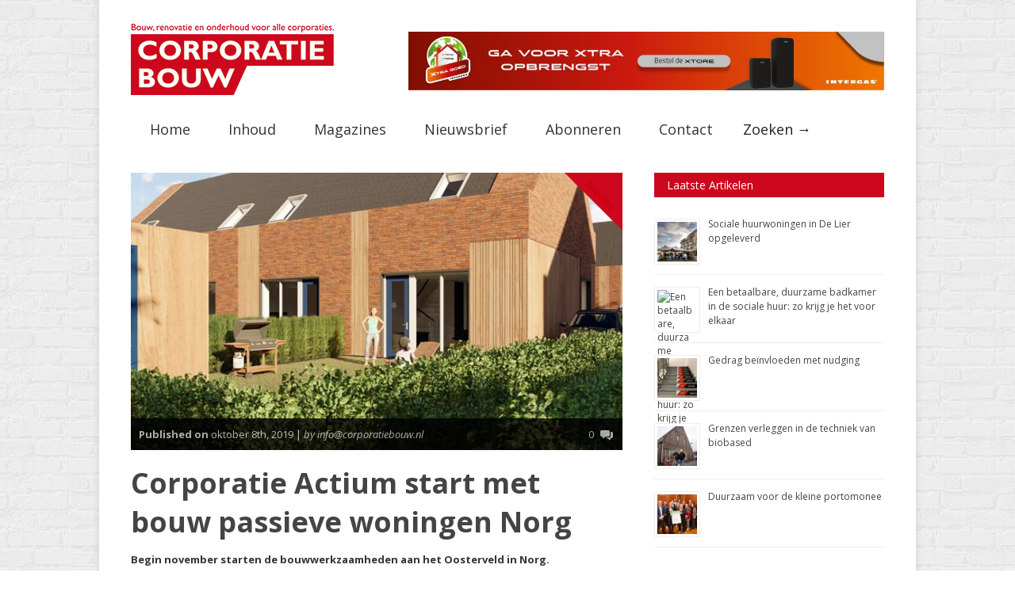

--- FILE ---
content_type: text/html; charset=UTF-8
request_url: https://corporatiebouw.nl/corporatie-actium-start-met-bouw-passieve-woningen-norg/
body_size: 20388
content:


<!doctype html >
<!--[if lt IE 7]> <html class="no-js ie6 oldie" lang="en"> <![endif]-->
<!--[if IE 7]>    <html class="no-js ie7 oldie" lang="en"> <![endif]-->
<!--[if IE 8]>    <html class="no-js ie8 oldie" lang="en"> <![endif]-->
<!--[if gt IE 8]><!--> <html class="no-js" lang="nl-NL"> <!--<![endif]-->

<head>
	
	<meta http-equiv="Content-Type" content="text/html; charset=UTF-8"/>
	
	<link href="https://corporatiebouw.nl/wp-content/uploads/2016/01/favicon.ico" rel="shortcut icon"/>
	<meta name="viewport" content="width=device-width, initial-scale=1, maximum-scale=1"> 
	
	

	<meta name='robots' content='index, follow, max-image-preview:large, max-snippet:-1, max-video-preview:-1' />
<!--[if lt IE 9]><script>var rfbwp_ie_8 = true;</script><![endif]-->
	<!-- This site is optimized with the Yoast SEO plugin v26.5 - https://yoast.com/wordpress/plugins/seo/ -->
	<title>Corporatie Actium start met bouw passieve woningen Norg - Corporatiebouw</title>
	<link rel="canonical" href="https://corporatiebouw.nl/corporatie-actium-start-met-bouw-passieve-woningen-norg/" />
	<meta property="og:locale" content="nl_NL" />
	<meta property="og:type" content="article" />
	<meta property="og:title" content="Corporatie Actium start met bouw passieve woningen Norg - Corporatiebouw" />
	<meta property="og:description" content="Begin november starten de bouwwerkzaamheden aan het Oosterveld in Norg. Woningcorporatie Actium bouwt in deze spiksplinternieuwe woonwijk zestien passieve woningen in samenwerking met C+M+B Ontwikkeling en architectenbureau Archiview. Als de weersomstandigheden geen roet in het eten gooien, worden de woningen naar verwachting eind februari 2020 opgeleverd. Primeur voor Actium Voor de woningcorporatie is dit een [&amp;hellip" />
	<meta property="og:url" content="https://corporatiebouw.nl/corporatie-actium-start-met-bouw-passieve-woningen-norg/" />
	<meta property="og:site_name" content="Corporatiebouw" />
	<meta property="article:published_time" content="2019-10-08T08:13:35+00:00" />
	<meta property="article:modified_time" content="2019-10-08T08:13:36+00:00" />
	<meta property="og:image" content="https://corporatiebouw.nl/wp-content/uploads/2019/10/Foto-bij-bericht-8-10-Actium.jpg" />
	<meta property="og:image:width" content="1600" />
	<meta property="og:image:height" content="380" />
	<meta property="og:image:type" content="image/jpeg" />
	<meta name="author" content="info@corporatiebouw.nl" />
	<meta name="twitter:card" content="summary_large_image" />
	<meta name="twitter:label1" content="Geschreven door" />
	<meta name="twitter:data1" content="info@corporatiebouw.nl" />
	<meta name="twitter:label2" content="Geschatte leestijd" />
	<meta name="twitter:data2" content="1 minuut" />
	<script type="application/ld+json" class="yoast-schema-graph">{"@context":"https://schema.org","@graph":[{"@type":"WebPage","@id":"https://corporatiebouw.nl/corporatie-actium-start-met-bouw-passieve-woningen-norg/","url":"https://corporatiebouw.nl/corporatie-actium-start-met-bouw-passieve-woningen-norg/","name":"Corporatie Actium start met bouw passieve woningen Norg - Corporatiebouw","isPartOf":{"@id":"https://corporatiebouw.nl/#website"},"primaryImageOfPage":{"@id":"https://corporatiebouw.nl/corporatie-actium-start-met-bouw-passieve-woningen-norg/#primaryimage"},"image":{"@id":"https://corporatiebouw.nl/corporatie-actium-start-met-bouw-passieve-woningen-norg/#primaryimage"},"thumbnailUrl":"https://corporatiebouw.nl/wp-content/uploads/2019/10/Foto-bij-bericht-8-10-Actium.jpg","datePublished":"2019-10-08T08:13:35+00:00","dateModified":"2019-10-08T08:13:36+00:00","author":{"@id":"https://corporatiebouw.nl/#/schema/person/c6fc176270d3d41ec3b2d37b6e007a38"},"breadcrumb":{"@id":"https://corporatiebouw.nl/corporatie-actium-start-met-bouw-passieve-woningen-norg/#breadcrumb"},"inLanguage":"nl-NL","potentialAction":[{"@type":"ReadAction","target":["https://corporatiebouw.nl/corporatie-actium-start-met-bouw-passieve-woningen-norg/"]}]},{"@type":"ImageObject","inLanguage":"nl-NL","@id":"https://corporatiebouw.nl/corporatie-actium-start-met-bouw-passieve-woningen-norg/#primaryimage","url":"https://corporatiebouw.nl/wp-content/uploads/2019/10/Foto-bij-bericht-8-10-Actium.jpg","contentUrl":"https://corporatiebouw.nl/wp-content/uploads/2019/10/Foto-bij-bericht-8-10-Actium.jpg","width":1600,"height":380},{"@type":"BreadcrumbList","@id":"https://corporatiebouw.nl/corporatie-actium-start-met-bouw-passieve-woningen-norg/#breadcrumb","itemListElement":[{"@type":"ListItem","position":1,"name":"Home","item":"https://corporatiebouw.nl/"},{"@type":"ListItem","position":2,"name":"Events","item":"https://corporatiebouw.nl/event-directory/"},{"@type":"ListItem","position":3,"name":"Corporatie Actium start met bouw passieve woningen Norg"}]},{"@type":"WebSite","@id":"https://corporatiebouw.nl/#website","url":"https://corporatiebouw.nl/","name":"Corporatiebouw","description":"Bouw, renovatie en onderhoud voor alle corporaties.","potentialAction":[{"@type":"SearchAction","target":{"@type":"EntryPoint","urlTemplate":"https://corporatiebouw.nl/?s={search_term_string}"},"query-input":{"@type":"PropertyValueSpecification","valueRequired":true,"valueName":"search_term_string"}}],"inLanguage":"nl-NL"},{"@type":"Person","@id":"https://corporatiebouw.nl/#/schema/person/c6fc176270d3d41ec3b2d37b6e007a38","name":"info@corporatiebouw.nl","image":{"@type":"ImageObject","inLanguage":"nl-NL","@id":"https://corporatiebouw.nl/#/schema/person/image/","url":"https://secure.gravatar.com/avatar/8378b03c49f442d49f178b41b82b4ea2aa17c895b3f02c45f99d55120cafebcd?s=96&d=mm&r=g","contentUrl":"https://secure.gravatar.com/avatar/8378b03c49f442d49f178b41b82b4ea2aa17c895b3f02c45f99d55120cafebcd?s=96&d=mm&r=g","caption":"info@corporatiebouw.nl"},"description":"corporatiebouw is een tijdschrift dat zich focust op bouwcorporaties. Wij dekken alle onderwerpen binnen de bouw.","sameAs":["http://corporatiebouw.nl"],"url":"https://corporatiebouw.nl/author/infocorporatiebouw-nl/"}]}</script>
	<!-- / Yoast SEO plugin. -->


<link rel='dns-prefetch' href='//maps.googleapis.com' />
<link rel='dns-prefetch' href='//meet.jit.si' />
<link rel='dns-prefetch' href='//platform-api.sharethis.com' />
<link rel='dns-prefetch' href='//www.googletagmanager.com' />
<link rel='dns-prefetch' href='//fonts.googleapis.com' />
<link rel="alternate" type="application/rss+xml" title="Corporatiebouw &raquo; feed" href="https://corporatiebouw.nl/feed/" />
<link rel="alternate" type="application/rss+xml" title="Corporatiebouw &raquo; reacties feed" href="https://corporatiebouw.nl/comments/feed/" />
<script type="text/javascript" id="wpp-js" src="https://corporatiebouw.nl/wp-content/plugins/wordpress-popular-posts/assets/js/wpp.min.js?ver=7.3.6" data-sampling="0" data-sampling-rate="100" data-api-url="https://corporatiebouw.nl/wp-json/wordpress-popular-posts" data-post-id="16261" data-token="4fb5f9a308" data-lang="0" data-debug="0"></script>
<link rel="alternate" type="application/rss+xml" title="Corporatiebouw &raquo; Corporatie Actium start met bouw passieve woningen Norg reacties feed" href="https://corporatiebouw.nl/corporatie-actium-start-met-bouw-passieve-woningen-norg/feed/" />
<link rel="alternate" title="oEmbed (JSON)" type="application/json+oembed" href="https://corporatiebouw.nl/wp-json/oembed/1.0/embed?url=https%3A%2F%2Fcorporatiebouw.nl%2Fcorporatie-actium-start-met-bouw-passieve-woningen-norg%2F" />
<link rel="alternate" title="oEmbed (XML)" type="text/xml+oembed" href="https://corporatiebouw.nl/wp-json/oembed/1.0/embed?url=https%3A%2F%2Fcorporatiebouw.nl%2Fcorporatie-actium-start-met-bouw-passieve-woningen-norg%2F&#038;format=xml" />
<style id='wp-img-auto-sizes-contain-inline-css' type='text/css'>
img:is([sizes=auto i],[sizes^="auto," i]){contain-intrinsic-size:3000px 1500px}
/*# sourceURL=wp-img-auto-sizes-contain-inline-css */
</style>
<link rel='stylesheet' id='main_css-css' href='https://corporatiebouw.nl/wp-content/themes/gonzo-child/style.css?ver=6.9' type='text/css' media='all' />
<style id='wp-emoji-styles-inline-css' type='text/css'>

	img.wp-smiley, img.emoji {
		display: inline !important;
		border: none !important;
		box-shadow: none !important;
		height: 1em !important;
		width: 1em !important;
		margin: 0 0.07em !important;
		vertical-align: -0.1em !important;
		background: none !important;
		padding: 0 !important;
	}
/*# sourceURL=wp-emoji-styles-inline-css */
</style>
<style id='wp-block-library-inline-css' type='text/css'>
:root{--wp-block-synced-color:#7a00df;--wp-block-synced-color--rgb:122,0,223;--wp-bound-block-color:var(--wp-block-synced-color);--wp-editor-canvas-background:#ddd;--wp-admin-theme-color:#007cba;--wp-admin-theme-color--rgb:0,124,186;--wp-admin-theme-color-darker-10:#006ba1;--wp-admin-theme-color-darker-10--rgb:0,107,160.5;--wp-admin-theme-color-darker-20:#005a87;--wp-admin-theme-color-darker-20--rgb:0,90,135;--wp-admin-border-width-focus:2px}@media (min-resolution:192dpi){:root{--wp-admin-border-width-focus:1.5px}}.wp-element-button{cursor:pointer}:root .has-very-light-gray-background-color{background-color:#eee}:root .has-very-dark-gray-background-color{background-color:#313131}:root .has-very-light-gray-color{color:#eee}:root .has-very-dark-gray-color{color:#313131}:root .has-vivid-green-cyan-to-vivid-cyan-blue-gradient-background{background:linear-gradient(135deg,#00d084,#0693e3)}:root .has-purple-crush-gradient-background{background:linear-gradient(135deg,#34e2e4,#4721fb 50%,#ab1dfe)}:root .has-hazy-dawn-gradient-background{background:linear-gradient(135deg,#faaca8,#dad0ec)}:root .has-subdued-olive-gradient-background{background:linear-gradient(135deg,#fafae1,#67a671)}:root .has-atomic-cream-gradient-background{background:linear-gradient(135deg,#fdd79a,#004a59)}:root .has-nightshade-gradient-background{background:linear-gradient(135deg,#330968,#31cdcf)}:root .has-midnight-gradient-background{background:linear-gradient(135deg,#020381,#2874fc)}:root{--wp--preset--font-size--normal:16px;--wp--preset--font-size--huge:42px}.has-regular-font-size{font-size:1em}.has-larger-font-size{font-size:2.625em}.has-normal-font-size{font-size:var(--wp--preset--font-size--normal)}.has-huge-font-size{font-size:var(--wp--preset--font-size--huge)}.has-text-align-center{text-align:center}.has-text-align-left{text-align:left}.has-text-align-right{text-align:right}.has-fit-text{white-space:nowrap!important}#end-resizable-editor-section{display:none}.aligncenter{clear:both}.items-justified-left{justify-content:flex-start}.items-justified-center{justify-content:center}.items-justified-right{justify-content:flex-end}.items-justified-space-between{justify-content:space-between}.screen-reader-text{border:0;clip-path:inset(50%);height:1px;margin:-1px;overflow:hidden;padding:0;position:absolute;width:1px;word-wrap:normal!important}.screen-reader-text:focus{background-color:#ddd;clip-path:none;color:#444;display:block;font-size:1em;height:auto;left:5px;line-height:normal;padding:15px 23px 14px;text-decoration:none;top:5px;width:auto;z-index:100000}html :where(.has-border-color){border-style:solid}html :where([style*=border-top-color]){border-top-style:solid}html :where([style*=border-right-color]){border-right-style:solid}html :where([style*=border-bottom-color]){border-bottom-style:solid}html :where([style*=border-left-color]){border-left-style:solid}html :where([style*=border-width]){border-style:solid}html :where([style*=border-top-width]){border-top-style:solid}html :where([style*=border-right-width]){border-right-style:solid}html :where([style*=border-bottom-width]){border-bottom-style:solid}html :where([style*=border-left-width]){border-left-style:solid}html :where(img[class*=wp-image-]){height:auto;max-width:100%}:where(figure){margin:0 0 1em}html :where(.is-position-sticky){--wp-admin--admin-bar--position-offset:var(--wp-admin--admin-bar--height,0px)}@media screen and (max-width:600px){html :where(.is-position-sticky){--wp-admin--admin-bar--position-offset:0px}}

/*# sourceURL=wp-block-library-inline-css */
</style><style id='wp-block-image-inline-css' type='text/css'>
.wp-block-image>a,.wp-block-image>figure>a{display:inline-block}.wp-block-image img{box-sizing:border-box;height:auto;max-width:100%;vertical-align:bottom}@media not (prefers-reduced-motion){.wp-block-image img.hide{visibility:hidden}.wp-block-image img.show{animation:show-content-image .4s}}.wp-block-image[style*=border-radius] img,.wp-block-image[style*=border-radius]>a{border-radius:inherit}.wp-block-image.has-custom-border img{box-sizing:border-box}.wp-block-image.aligncenter{text-align:center}.wp-block-image.alignfull>a,.wp-block-image.alignwide>a{width:100%}.wp-block-image.alignfull img,.wp-block-image.alignwide img{height:auto;width:100%}.wp-block-image .aligncenter,.wp-block-image .alignleft,.wp-block-image .alignright,.wp-block-image.aligncenter,.wp-block-image.alignleft,.wp-block-image.alignright{display:table}.wp-block-image .aligncenter>figcaption,.wp-block-image .alignleft>figcaption,.wp-block-image .alignright>figcaption,.wp-block-image.aligncenter>figcaption,.wp-block-image.alignleft>figcaption,.wp-block-image.alignright>figcaption{caption-side:bottom;display:table-caption}.wp-block-image .alignleft{float:left;margin:.5em 1em .5em 0}.wp-block-image .alignright{float:right;margin:.5em 0 .5em 1em}.wp-block-image .aligncenter{margin-left:auto;margin-right:auto}.wp-block-image :where(figcaption){margin-bottom:1em;margin-top:.5em}.wp-block-image.is-style-circle-mask img{border-radius:9999px}@supports ((-webkit-mask-image:none) or (mask-image:none)) or (-webkit-mask-image:none){.wp-block-image.is-style-circle-mask img{border-radius:0;-webkit-mask-image:url('data:image/svg+xml;utf8,<svg viewBox="0 0 100 100" xmlns="http://www.w3.org/2000/svg"><circle cx="50" cy="50" r="50"/></svg>');mask-image:url('data:image/svg+xml;utf8,<svg viewBox="0 0 100 100" xmlns="http://www.w3.org/2000/svg"><circle cx="50" cy="50" r="50"/></svg>');mask-mode:alpha;-webkit-mask-position:center;mask-position:center;-webkit-mask-repeat:no-repeat;mask-repeat:no-repeat;-webkit-mask-size:contain;mask-size:contain}}:root :where(.wp-block-image.is-style-rounded img,.wp-block-image .is-style-rounded img){border-radius:9999px}.wp-block-image figure{margin:0}.wp-lightbox-container{display:flex;flex-direction:column;position:relative}.wp-lightbox-container img{cursor:zoom-in}.wp-lightbox-container img:hover+button{opacity:1}.wp-lightbox-container button{align-items:center;backdrop-filter:blur(16px) saturate(180%);background-color:#5a5a5a40;border:none;border-radius:4px;cursor:zoom-in;display:flex;height:20px;justify-content:center;opacity:0;padding:0;position:absolute;right:16px;text-align:center;top:16px;width:20px;z-index:100}@media not (prefers-reduced-motion){.wp-lightbox-container button{transition:opacity .2s ease}}.wp-lightbox-container button:focus-visible{outline:3px auto #5a5a5a40;outline:3px auto -webkit-focus-ring-color;outline-offset:3px}.wp-lightbox-container button:hover{cursor:pointer;opacity:1}.wp-lightbox-container button:focus{opacity:1}.wp-lightbox-container button:focus,.wp-lightbox-container button:hover,.wp-lightbox-container button:not(:hover):not(:active):not(.has-background){background-color:#5a5a5a40;border:none}.wp-lightbox-overlay{box-sizing:border-box;cursor:zoom-out;height:100vh;left:0;overflow:hidden;position:fixed;top:0;visibility:hidden;width:100%;z-index:100000}.wp-lightbox-overlay .close-button{align-items:center;cursor:pointer;display:flex;justify-content:center;min-height:40px;min-width:40px;padding:0;position:absolute;right:calc(env(safe-area-inset-right) + 16px);top:calc(env(safe-area-inset-top) + 16px);z-index:5000000}.wp-lightbox-overlay .close-button:focus,.wp-lightbox-overlay .close-button:hover,.wp-lightbox-overlay .close-button:not(:hover):not(:active):not(.has-background){background:none;border:none}.wp-lightbox-overlay .lightbox-image-container{height:var(--wp--lightbox-container-height);left:50%;overflow:hidden;position:absolute;top:50%;transform:translate(-50%,-50%);transform-origin:top left;width:var(--wp--lightbox-container-width);z-index:9999999999}.wp-lightbox-overlay .wp-block-image{align-items:center;box-sizing:border-box;display:flex;height:100%;justify-content:center;margin:0;position:relative;transform-origin:0 0;width:100%;z-index:3000000}.wp-lightbox-overlay .wp-block-image img{height:var(--wp--lightbox-image-height);min-height:var(--wp--lightbox-image-height);min-width:var(--wp--lightbox-image-width);width:var(--wp--lightbox-image-width)}.wp-lightbox-overlay .wp-block-image figcaption{display:none}.wp-lightbox-overlay button{background:none;border:none}.wp-lightbox-overlay .scrim{background-color:#fff;height:100%;opacity:.9;position:absolute;width:100%;z-index:2000000}.wp-lightbox-overlay.active{visibility:visible}@media not (prefers-reduced-motion){.wp-lightbox-overlay.active{animation:turn-on-visibility .25s both}.wp-lightbox-overlay.active img{animation:turn-on-visibility .35s both}.wp-lightbox-overlay.show-closing-animation:not(.active){animation:turn-off-visibility .35s both}.wp-lightbox-overlay.show-closing-animation:not(.active) img{animation:turn-off-visibility .25s both}.wp-lightbox-overlay.zoom.active{animation:none;opacity:1;visibility:visible}.wp-lightbox-overlay.zoom.active .lightbox-image-container{animation:lightbox-zoom-in .4s}.wp-lightbox-overlay.zoom.active .lightbox-image-container img{animation:none}.wp-lightbox-overlay.zoom.active .scrim{animation:turn-on-visibility .4s forwards}.wp-lightbox-overlay.zoom.show-closing-animation:not(.active){animation:none}.wp-lightbox-overlay.zoom.show-closing-animation:not(.active) .lightbox-image-container{animation:lightbox-zoom-out .4s}.wp-lightbox-overlay.zoom.show-closing-animation:not(.active) .lightbox-image-container img{animation:none}.wp-lightbox-overlay.zoom.show-closing-animation:not(.active) .scrim{animation:turn-off-visibility .4s forwards}}@keyframes show-content-image{0%{visibility:hidden}99%{visibility:hidden}to{visibility:visible}}@keyframes turn-on-visibility{0%{opacity:0}to{opacity:1}}@keyframes turn-off-visibility{0%{opacity:1;visibility:visible}99%{opacity:0;visibility:visible}to{opacity:0;visibility:hidden}}@keyframes lightbox-zoom-in{0%{transform:translate(calc((-100vw + var(--wp--lightbox-scrollbar-width))/2 + var(--wp--lightbox-initial-left-position)),calc(-50vh + var(--wp--lightbox-initial-top-position))) scale(var(--wp--lightbox-scale))}to{transform:translate(-50%,-50%) scale(1)}}@keyframes lightbox-zoom-out{0%{transform:translate(-50%,-50%) scale(1);visibility:visible}99%{visibility:visible}to{transform:translate(calc((-100vw + var(--wp--lightbox-scrollbar-width))/2 + var(--wp--lightbox-initial-left-position)),calc(-50vh + var(--wp--lightbox-initial-top-position))) scale(var(--wp--lightbox-scale));visibility:hidden}}
/*# sourceURL=https://corporatiebouw.nl/wp-includes/blocks/image/style.min.css */
</style>
<style id='wp-block-buttons-inline-css' type='text/css'>
.wp-block-buttons{box-sizing:border-box}.wp-block-buttons.is-vertical{flex-direction:column}.wp-block-buttons.is-vertical>.wp-block-button:last-child{margin-bottom:0}.wp-block-buttons>.wp-block-button{display:inline-block;margin:0}.wp-block-buttons.is-content-justification-left{justify-content:flex-start}.wp-block-buttons.is-content-justification-left.is-vertical{align-items:flex-start}.wp-block-buttons.is-content-justification-center{justify-content:center}.wp-block-buttons.is-content-justification-center.is-vertical{align-items:center}.wp-block-buttons.is-content-justification-right{justify-content:flex-end}.wp-block-buttons.is-content-justification-right.is-vertical{align-items:flex-end}.wp-block-buttons.is-content-justification-space-between{justify-content:space-between}.wp-block-buttons.aligncenter{text-align:center}.wp-block-buttons:not(.is-content-justification-space-between,.is-content-justification-right,.is-content-justification-left,.is-content-justification-center) .wp-block-button.aligncenter{margin-left:auto;margin-right:auto;width:100%}.wp-block-buttons[style*=text-decoration] .wp-block-button,.wp-block-buttons[style*=text-decoration] .wp-block-button__link{text-decoration:inherit}.wp-block-buttons.has-custom-font-size .wp-block-button__link{font-size:inherit}.wp-block-buttons .wp-block-button__link{width:100%}.wp-block-button.aligncenter{text-align:center}
/*# sourceURL=https://corporatiebouw.nl/wp-includes/blocks/buttons/style.min.css */
</style>
<style id='wp-block-social-links-inline-css' type='text/css'>
.wp-block-social-links{background:none;box-sizing:border-box;margin-left:0;padding-left:0;padding-right:0;text-indent:0}.wp-block-social-links .wp-social-link a,.wp-block-social-links .wp-social-link a:hover{border-bottom:0;box-shadow:none;text-decoration:none}.wp-block-social-links .wp-social-link svg{height:1em;width:1em}.wp-block-social-links .wp-social-link span:not(.screen-reader-text){font-size:.65em;margin-left:.5em;margin-right:.5em}.wp-block-social-links.has-small-icon-size{font-size:16px}.wp-block-social-links,.wp-block-social-links.has-normal-icon-size{font-size:24px}.wp-block-social-links.has-large-icon-size{font-size:36px}.wp-block-social-links.has-huge-icon-size{font-size:48px}.wp-block-social-links.aligncenter{display:flex;justify-content:center}.wp-block-social-links.alignright{justify-content:flex-end}.wp-block-social-link{border-radius:9999px;display:block}@media not (prefers-reduced-motion){.wp-block-social-link{transition:transform .1s ease}}.wp-block-social-link{height:auto}.wp-block-social-link a{align-items:center;display:flex;line-height:0}.wp-block-social-link:hover{transform:scale(1.1)}.wp-block-social-links .wp-block-social-link.wp-social-link{display:inline-block;margin:0;padding:0}.wp-block-social-links .wp-block-social-link.wp-social-link .wp-block-social-link-anchor,.wp-block-social-links .wp-block-social-link.wp-social-link .wp-block-social-link-anchor svg,.wp-block-social-links .wp-block-social-link.wp-social-link .wp-block-social-link-anchor:active,.wp-block-social-links .wp-block-social-link.wp-social-link .wp-block-social-link-anchor:hover,.wp-block-social-links .wp-block-social-link.wp-social-link .wp-block-social-link-anchor:visited{color:currentColor;fill:currentColor}:where(.wp-block-social-links:not(.is-style-logos-only)) .wp-social-link{background-color:#f0f0f0;color:#444}:where(.wp-block-social-links:not(.is-style-logos-only)) .wp-social-link-amazon{background-color:#f90;color:#fff}:where(.wp-block-social-links:not(.is-style-logos-only)) .wp-social-link-bandcamp{background-color:#1ea0c3;color:#fff}:where(.wp-block-social-links:not(.is-style-logos-only)) .wp-social-link-behance{background-color:#0757fe;color:#fff}:where(.wp-block-social-links:not(.is-style-logos-only)) .wp-social-link-bluesky{background-color:#0a7aff;color:#fff}:where(.wp-block-social-links:not(.is-style-logos-only)) .wp-social-link-codepen{background-color:#1e1f26;color:#fff}:where(.wp-block-social-links:not(.is-style-logos-only)) .wp-social-link-deviantart{background-color:#02e49b;color:#fff}:where(.wp-block-social-links:not(.is-style-logos-only)) .wp-social-link-discord{background-color:#5865f2;color:#fff}:where(.wp-block-social-links:not(.is-style-logos-only)) .wp-social-link-dribbble{background-color:#e94c89;color:#fff}:where(.wp-block-social-links:not(.is-style-logos-only)) .wp-social-link-dropbox{background-color:#4280ff;color:#fff}:where(.wp-block-social-links:not(.is-style-logos-only)) .wp-social-link-etsy{background-color:#f45800;color:#fff}:where(.wp-block-social-links:not(.is-style-logos-only)) .wp-social-link-facebook{background-color:#0866ff;color:#fff}:where(.wp-block-social-links:not(.is-style-logos-only)) .wp-social-link-fivehundredpx{background-color:#000;color:#fff}:where(.wp-block-social-links:not(.is-style-logos-only)) .wp-social-link-flickr{background-color:#0461dd;color:#fff}:where(.wp-block-social-links:not(.is-style-logos-only)) .wp-social-link-foursquare{background-color:#e65678;color:#fff}:where(.wp-block-social-links:not(.is-style-logos-only)) .wp-social-link-github{background-color:#24292d;color:#fff}:where(.wp-block-social-links:not(.is-style-logos-only)) .wp-social-link-goodreads{background-color:#eceadd;color:#382110}:where(.wp-block-social-links:not(.is-style-logos-only)) .wp-social-link-google{background-color:#ea4434;color:#fff}:where(.wp-block-social-links:not(.is-style-logos-only)) .wp-social-link-gravatar{background-color:#1d4fc4;color:#fff}:where(.wp-block-social-links:not(.is-style-logos-only)) .wp-social-link-instagram{background-color:#f00075;color:#fff}:where(.wp-block-social-links:not(.is-style-logos-only)) .wp-social-link-lastfm{background-color:#e21b24;color:#fff}:where(.wp-block-social-links:not(.is-style-logos-only)) .wp-social-link-linkedin{background-color:#0d66c2;color:#fff}:where(.wp-block-social-links:not(.is-style-logos-only)) .wp-social-link-mastodon{background-color:#3288d4;color:#fff}:where(.wp-block-social-links:not(.is-style-logos-only)) .wp-social-link-medium{background-color:#000;color:#fff}:where(.wp-block-social-links:not(.is-style-logos-only)) .wp-social-link-meetup{background-color:#f6405f;color:#fff}:where(.wp-block-social-links:not(.is-style-logos-only)) .wp-social-link-patreon{background-color:#000;color:#fff}:where(.wp-block-social-links:not(.is-style-logos-only)) .wp-social-link-pinterest{background-color:#e60122;color:#fff}:where(.wp-block-social-links:not(.is-style-logos-only)) .wp-social-link-pocket{background-color:#ef4155;color:#fff}:where(.wp-block-social-links:not(.is-style-logos-only)) .wp-social-link-reddit{background-color:#ff4500;color:#fff}:where(.wp-block-social-links:not(.is-style-logos-only)) .wp-social-link-skype{background-color:#0478d7;color:#fff}:where(.wp-block-social-links:not(.is-style-logos-only)) .wp-social-link-snapchat{background-color:#fefc00;color:#fff;stroke:#000}:where(.wp-block-social-links:not(.is-style-logos-only)) .wp-social-link-soundcloud{background-color:#ff5600;color:#fff}:where(.wp-block-social-links:not(.is-style-logos-only)) .wp-social-link-spotify{background-color:#1bd760;color:#fff}:where(.wp-block-social-links:not(.is-style-logos-only)) .wp-social-link-telegram{background-color:#2aabee;color:#fff}:where(.wp-block-social-links:not(.is-style-logos-only)) .wp-social-link-threads{background-color:#000;color:#fff}:where(.wp-block-social-links:not(.is-style-logos-only)) .wp-social-link-tiktok{background-color:#000;color:#fff}:where(.wp-block-social-links:not(.is-style-logos-only)) .wp-social-link-tumblr{background-color:#011835;color:#fff}:where(.wp-block-social-links:not(.is-style-logos-only)) .wp-social-link-twitch{background-color:#6440a4;color:#fff}:where(.wp-block-social-links:not(.is-style-logos-only)) .wp-social-link-twitter{background-color:#1da1f2;color:#fff}:where(.wp-block-social-links:not(.is-style-logos-only)) .wp-social-link-vimeo{background-color:#1eb7ea;color:#fff}:where(.wp-block-social-links:not(.is-style-logos-only)) .wp-social-link-vk{background-color:#4680c2;color:#fff}:where(.wp-block-social-links:not(.is-style-logos-only)) .wp-social-link-wordpress{background-color:#3499cd;color:#fff}:where(.wp-block-social-links:not(.is-style-logos-only)) .wp-social-link-whatsapp{background-color:#25d366;color:#fff}:where(.wp-block-social-links:not(.is-style-logos-only)) .wp-social-link-x{background-color:#000;color:#fff}:where(.wp-block-social-links:not(.is-style-logos-only)) .wp-social-link-yelp{background-color:#d32422;color:#fff}:where(.wp-block-social-links:not(.is-style-logos-only)) .wp-social-link-youtube{background-color:red;color:#fff}:where(.wp-block-social-links.is-style-logos-only) .wp-social-link{background:none}:where(.wp-block-social-links.is-style-logos-only) .wp-social-link svg{height:1.25em;width:1.25em}:where(.wp-block-social-links.is-style-logos-only) .wp-social-link-amazon{color:#f90}:where(.wp-block-social-links.is-style-logos-only) .wp-social-link-bandcamp{color:#1ea0c3}:where(.wp-block-social-links.is-style-logos-only) .wp-social-link-behance{color:#0757fe}:where(.wp-block-social-links.is-style-logos-only) .wp-social-link-bluesky{color:#0a7aff}:where(.wp-block-social-links.is-style-logos-only) .wp-social-link-codepen{color:#1e1f26}:where(.wp-block-social-links.is-style-logos-only) .wp-social-link-deviantart{color:#02e49b}:where(.wp-block-social-links.is-style-logos-only) .wp-social-link-discord{color:#5865f2}:where(.wp-block-social-links.is-style-logos-only) .wp-social-link-dribbble{color:#e94c89}:where(.wp-block-social-links.is-style-logos-only) .wp-social-link-dropbox{color:#4280ff}:where(.wp-block-social-links.is-style-logos-only) .wp-social-link-etsy{color:#f45800}:where(.wp-block-social-links.is-style-logos-only) .wp-social-link-facebook{color:#0866ff}:where(.wp-block-social-links.is-style-logos-only) .wp-social-link-fivehundredpx{color:#000}:where(.wp-block-social-links.is-style-logos-only) .wp-social-link-flickr{color:#0461dd}:where(.wp-block-social-links.is-style-logos-only) .wp-social-link-foursquare{color:#e65678}:where(.wp-block-social-links.is-style-logos-only) .wp-social-link-github{color:#24292d}:where(.wp-block-social-links.is-style-logos-only) .wp-social-link-goodreads{color:#382110}:where(.wp-block-social-links.is-style-logos-only) .wp-social-link-google{color:#ea4434}:where(.wp-block-social-links.is-style-logos-only) .wp-social-link-gravatar{color:#1d4fc4}:where(.wp-block-social-links.is-style-logos-only) .wp-social-link-instagram{color:#f00075}:where(.wp-block-social-links.is-style-logos-only) .wp-social-link-lastfm{color:#e21b24}:where(.wp-block-social-links.is-style-logos-only) .wp-social-link-linkedin{color:#0d66c2}:where(.wp-block-social-links.is-style-logos-only) .wp-social-link-mastodon{color:#3288d4}:where(.wp-block-social-links.is-style-logos-only) .wp-social-link-medium{color:#000}:where(.wp-block-social-links.is-style-logos-only) .wp-social-link-meetup{color:#f6405f}:where(.wp-block-social-links.is-style-logos-only) .wp-social-link-patreon{color:#000}:where(.wp-block-social-links.is-style-logos-only) .wp-social-link-pinterest{color:#e60122}:where(.wp-block-social-links.is-style-logos-only) .wp-social-link-pocket{color:#ef4155}:where(.wp-block-social-links.is-style-logos-only) .wp-social-link-reddit{color:#ff4500}:where(.wp-block-social-links.is-style-logos-only) .wp-social-link-skype{color:#0478d7}:where(.wp-block-social-links.is-style-logos-only) .wp-social-link-snapchat{color:#fff;stroke:#000}:where(.wp-block-social-links.is-style-logos-only) .wp-social-link-soundcloud{color:#ff5600}:where(.wp-block-social-links.is-style-logos-only) .wp-social-link-spotify{color:#1bd760}:where(.wp-block-social-links.is-style-logos-only) .wp-social-link-telegram{color:#2aabee}:where(.wp-block-social-links.is-style-logos-only) .wp-social-link-threads{color:#000}:where(.wp-block-social-links.is-style-logos-only) .wp-social-link-tiktok{color:#000}:where(.wp-block-social-links.is-style-logos-only) .wp-social-link-tumblr{color:#011835}:where(.wp-block-social-links.is-style-logos-only) .wp-social-link-twitch{color:#6440a4}:where(.wp-block-social-links.is-style-logos-only) .wp-social-link-twitter{color:#1da1f2}:where(.wp-block-social-links.is-style-logos-only) .wp-social-link-vimeo{color:#1eb7ea}:where(.wp-block-social-links.is-style-logos-only) .wp-social-link-vk{color:#4680c2}:where(.wp-block-social-links.is-style-logos-only) .wp-social-link-whatsapp{color:#25d366}:where(.wp-block-social-links.is-style-logos-only) .wp-social-link-wordpress{color:#3499cd}:where(.wp-block-social-links.is-style-logos-only) .wp-social-link-x{color:#000}:where(.wp-block-social-links.is-style-logos-only) .wp-social-link-yelp{color:#d32422}:where(.wp-block-social-links.is-style-logos-only) .wp-social-link-youtube{color:red}.wp-block-social-links.is-style-pill-shape .wp-social-link{width:auto}:root :where(.wp-block-social-links .wp-social-link a){padding:.25em}:root :where(.wp-block-social-links.is-style-logos-only .wp-social-link a){padding:0}:root :where(.wp-block-social-links.is-style-pill-shape .wp-social-link a){padding-left:.6666666667em;padding-right:.6666666667em}.wp-block-social-links:not(.has-icon-color):not(.has-icon-background-color) .wp-social-link-snapchat .wp-block-social-link-label{color:#000}
/*# sourceURL=https://corporatiebouw.nl/wp-includes/blocks/social-links/style.min.css */
</style>
<style id='global-styles-inline-css' type='text/css'>
:root{--wp--preset--aspect-ratio--square: 1;--wp--preset--aspect-ratio--4-3: 4/3;--wp--preset--aspect-ratio--3-4: 3/4;--wp--preset--aspect-ratio--3-2: 3/2;--wp--preset--aspect-ratio--2-3: 2/3;--wp--preset--aspect-ratio--16-9: 16/9;--wp--preset--aspect-ratio--9-16: 9/16;--wp--preset--color--black: #000000;--wp--preset--color--cyan-bluish-gray: #abb8c3;--wp--preset--color--white: #ffffff;--wp--preset--color--pale-pink: #f78da7;--wp--preset--color--vivid-red: #cf2e2e;--wp--preset--color--luminous-vivid-orange: #ff6900;--wp--preset--color--luminous-vivid-amber: #fcb900;--wp--preset--color--light-green-cyan: #7bdcb5;--wp--preset--color--vivid-green-cyan: #00d084;--wp--preset--color--pale-cyan-blue: #8ed1fc;--wp--preset--color--vivid-cyan-blue: #0693e3;--wp--preset--color--vivid-purple: #9b51e0;--wp--preset--gradient--vivid-cyan-blue-to-vivid-purple: linear-gradient(135deg,rgb(6,147,227) 0%,rgb(155,81,224) 100%);--wp--preset--gradient--light-green-cyan-to-vivid-green-cyan: linear-gradient(135deg,rgb(122,220,180) 0%,rgb(0,208,130) 100%);--wp--preset--gradient--luminous-vivid-amber-to-luminous-vivid-orange: linear-gradient(135deg,rgb(252,185,0) 0%,rgb(255,105,0) 100%);--wp--preset--gradient--luminous-vivid-orange-to-vivid-red: linear-gradient(135deg,rgb(255,105,0) 0%,rgb(207,46,46) 100%);--wp--preset--gradient--very-light-gray-to-cyan-bluish-gray: linear-gradient(135deg,rgb(238,238,238) 0%,rgb(169,184,195) 100%);--wp--preset--gradient--cool-to-warm-spectrum: linear-gradient(135deg,rgb(74,234,220) 0%,rgb(151,120,209) 20%,rgb(207,42,186) 40%,rgb(238,44,130) 60%,rgb(251,105,98) 80%,rgb(254,248,76) 100%);--wp--preset--gradient--blush-light-purple: linear-gradient(135deg,rgb(255,206,236) 0%,rgb(152,150,240) 100%);--wp--preset--gradient--blush-bordeaux: linear-gradient(135deg,rgb(254,205,165) 0%,rgb(254,45,45) 50%,rgb(107,0,62) 100%);--wp--preset--gradient--luminous-dusk: linear-gradient(135deg,rgb(255,203,112) 0%,rgb(199,81,192) 50%,rgb(65,88,208) 100%);--wp--preset--gradient--pale-ocean: linear-gradient(135deg,rgb(255,245,203) 0%,rgb(182,227,212) 50%,rgb(51,167,181) 100%);--wp--preset--gradient--electric-grass: linear-gradient(135deg,rgb(202,248,128) 0%,rgb(113,206,126) 100%);--wp--preset--gradient--midnight: linear-gradient(135deg,rgb(2,3,129) 0%,rgb(40,116,252) 100%);--wp--preset--font-size--small: 13px;--wp--preset--font-size--medium: 20px;--wp--preset--font-size--large: 36px;--wp--preset--font-size--x-large: 42px;--wp--preset--spacing--20: 0.44rem;--wp--preset--spacing--30: 0.67rem;--wp--preset--spacing--40: 1rem;--wp--preset--spacing--50: 1.5rem;--wp--preset--spacing--60: 2.25rem;--wp--preset--spacing--70: 3.38rem;--wp--preset--spacing--80: 5.06rem;--wp--preset--shadow--natural: 6px 6px 9px rgba(0, 0, 0, 0.2);--wp--preset--shadow--deep: 12px 12px 50px rgba(0, 0, 0, 0.4);--wp--preset--shadow--sharp: 6px 6px 0px rgba(0, 0, 0, 0.2);--wp--preset--shadow--outlined: 6px 6px 0px -3px rgb(255, 255, 255), 6px 6px rgb(0, 0, 0);--wp--preset--shadow--crisp: 6px 6px 0px rgb(0, 0, 0);}:where(.is-layout-flex){gap: 0.5em;}:where(.is-layout-grid){gap: 0.5em;}body .is-layout-flex{display: flex;}.is-layout-flex{flex-wrap: wrap;align-items: center;}.is-layout-flex > :is(*, div){margin: 0;}body .is-layout-grid{display: grid;}.is-layout-grid > :is(*, div){margin: 0;}:where(.wp-block-columns.is-layout-flex){gap: 2em;}:where(.wp-block-columns.is-layout-grid){gap: 2em;}:where(.wp-block-post-template.is-layout-flex){gap: 1.25em;}:where(.wp-block-post-template.is-layout-grid){gap: 1.25em;}.has-black-color{color: var(--wp--preset--color--black) !important;}.has-cyan-bluish-gray-color{color: var(--wp--preset--color--cyan-bluish-gray) !important;}.has-white-color{color: var(--wp--preset--color--white) !important;}.has-pale-pink-color{color: var(--wp--preset--color--pale-pink) !important;}.has-vivid-red-color{color: var(--wp--preset--color--vivid-red) !important;}.has-luminous-vivid-orange-color{color: var(--wp--preset--color--luminous-vivid-orange) !important;}.has-luminous-vivid-amber-color{color: var(--wp--preset--color--luminous-vivid-amber) !important;}.has-light-green-cyan-color{color: var(--wp--preset--color--light-green-cyan) !important;}.has-vivid-green-cyan-color{color: var(--wp--preset--color--vivid-green-cyan) !important;}.has-pale-cyan-blue-color{color: var(--wp--preset--color--pale-cyan-blue) !important;}.has-vivid-cyan-blue-color{color: var(--wp--preset--color--vivid-cyan-blue) !important;}.has-vivid-purple-color{color: var(--wp--preset--color--vivid-purple) !important;}.has-black-background-color{background-color: var(--wp--preset--color--black) !important;}.has-cyan-bluish-gray-background-color{background-color: var(--wp--preset--color--cyan-bluish-gray) !important;}.has-white-background-color{background-color: var(--wp--preset--color--white) !important;}.has-pale-pink-background-color{background-color: var(--wp--preset--color--pale-pink) !important;}.has-vivid-red-background-color{background-color: var(--wp--preset--color--vivid-red) !important;}.has-luminous-vivid-orange-background-color{background-color: var(--wp--preset--color--luminous-vivid-orange) !important;}.has-luminous-vivid-amber-background-color{background-color: var(--wp--preset--color--luminous-vivid-amber) !important;}.has-light-green-cyan-background-color{background-color: var(--wp--preset--color--light-green-cyan) !important;}.has-vivid-green-cyan-background-color{background-color: var(--wp--preset--color--vivid-green-cyan) !important;}.has-pale-cyan-blue-background-color{background-color: var(--wp--preset--color--pale-cyan-blue) !important;}.has-vivid-cyan-blue-background-color{background-color: var(--wp--preset--color--vivid-cyan-blue) !important;}.has-vivid-purple-background-color{background-color: var(--wp--preset--color--vivid-purple) !important;}.has-black-border-color{border-color: var(--wp--preset--color--black) !important;}.has-cyan-bluish-gray-border-color{border-color: var(--wp--preset--color--cyan-bluish-gray) !important;}.has-white-border-color{border-color: var(--wp--preset--color--white) !important;}.has-pale-pink-border-color{border-color: var(--wp--preset--color--pale-pink) !important;}.has-vivid-red-border-color{border-color: var(--wp--preset--color--vivid-red) !important;}.has-luminous-vivid-orange-border-color{border-color: var(--wp--preset--color--luminous-vivid-orange) !important;}.has-luminous-vivid-amber-border-color{border-color: var(--wp--preset--color--luminous-vivid-amber) !important;}.has-light-green-cyan-border-color{border-color: var(--wp--preset--color--light-green-cyan) !important;}.has-vivid-green-cyan-border-color{border-color: var(--wp--preset--color--vivid-green-cyan) !important;}.has-pale-cyan-blue-border-color{border-color: var(--wp--preset--color--pale-cyan-blue) !important;}.has-vivid-cyan-blue-border-color{border-color: var(--wp--preset--color--vivid-cyan-blue) !important;}.has-vivid-purple-border-color{border-color: var(--wp--preset--color--vivid-purple) !important;}.has-vivid-cyan-blue-to-vivid-purple-gradient-background{background: var(--wp--preset--gradient--vivid-cyan-blue-to-vivid-purple) !important;}.has-light-green-cyan-to-vivid-green-cyan-gradient-background{background: var(--wp--preset--gradient--light-green-cyan-to-vivid-green-cyan) !important;}.has-luminous-vivid-amber-to-luminous-vivid-orange-gradient-background{background: var(--wp--preset--gradient--luminous-vivid-amber-to-luminous-vivid-orange) !important;}.has-luminous-vivid-orange-to-vivid-red-gradient-background{background: var(--wp--preset--gradient--luminous-vivid-orange-to-vivid-red) !important;}.has-very-light-gray-to-cyan-bluish-gray-gradient-background{background: var(--wp--preset--gradient--very-light-gray-to-cyan-bluish-gray) !important;}.has-cool-to-warm-spectrum-gradient-background{background: var(--wp--preset--gradient--cool-to-warm-spectrum) !important;}.has-blush-light-purple-gradient-background{background: var(--wp--preset--gradient--blush-light-purple) !important;}.has-blush-bordeaux-gradient-background{background: var(--wp--preset--gradient--blush-bordeaux) !important;}.has-luminous-dusk-gradient-background{background: var(--wp--preset--gradient--luminous-dusk) !important;}.has-pale-ocean-gradient-background{background: var(--wp--preset--gradient--pale-ocean) !important;}.has-electric-grass-gradient-background{background: var(--wp--preset--gradient--electric-grass) !important;}.has-midnight-gradient-background{background: var(--wp--preset--gradient--midnight) !important;}.has-small-font-size{font-size: var(--wp--preset--font-size--small) !important;}.has-medium-font-size{font-size: var(--wp--preset--font-size--medium) !important;}.has-large-font-size{font-size: var(--wp--preset--font-size--large) !important;}.has-x-large-font-size{font-size: var(--wp--preset--font-size--x-large) !important;}
/*# sourceURL=global-styles-inline-css */
</style>
<style id='core-block-supports-inline-css' type='text/css'>
.wp-container-core-social-links-is-layout-fdcfc74e{justify-content:flex-start;}
/*# sourceURL=core-block-supports-inline-css */
</style>

<style id='classic-theme-styles-inline-css' type='text/css'>
/*! This file is auto-generated */
.wp-block-button__link{color:#fff;background-color:#32373c;border-radius:9999px;box-shadow:none;text-decoration:none;padding:calc(.667em + 2px) calc(1.333em + 2px);font-size:1.125em}.wp-block-file__button{background:#32373c;color:#fff;text-decoration:none}
/*# sourceURL=/wp-includes/css/classic-themes.min.css */
</style>
<link rel='stylesheet' id='contact-form-7-css' href='https://corporatiebouw.nl/wp-content/plugins/contact-form-7/includes/css/styles.css?ver=6.1.4' type='text/css' media='all' />
<link rel='stylesheet' id='menu-image-css' href='https://corporatiebouw.nl/wp-content/plugins/menu-image/includes/css/menu-image.css?ver=3.13' type='text/css' media='all' />
<link rel='stylesheet' id='dashicons-css' href='https://corporatiebouw.nl/wp-includes/css/dashicons.min.css?ver=6.9' type='text/css' media='all' />
<link rel='stylesheet' id='rfbwp-fontawesome-css' href='https://corporatiebouw.nl/wp-content/plugins/responsive-flipbook/assets/fonts/font-awesome.css?ver=2.5.0' type='text/css' media='all' />
<link rel='stylesheet' id='rfbwp-et_icons-css' href='https://corporatiebouw.nl/wp-content/plugins/responsive-flipbook/assets/fonts/et-icons.css?ver=2.5.0' type='text/css' media='all' />
<link rel='stylesheet' id='rfbwp-et_line-css' href='https://corporatiebouw.nl/wp-content/plugins/responsive-flipbook/assets/fonts/et-line.css?ver=2.5.0' type='text/css' media='all' />
<link rel='stylesheet' id='rfbwp-styles-css' href='https://corporatiebouw.nl/wp-content/plugins/responsive-flipbook/assets/css/style.min.css?ver=2.5.0' type='text/css' media='all' />
<link rel='stylesheet' id='wordpress-popular-posts-css-css' href='https://corporatiebouw.nl/wp-content/plugins/wordpress-popular-posts/assets/css/wpp.css?ver=7.3.6' type='text/css' media='all' />
<link rel='stylesheet' id='slick-css' href='https://corporatiebouw.nl/wp-content/themes/gonzo-child/slick/slick.css?ver=6.9' type='text/css' media='all' />
<link rel='stylesheet' id='parent-style-css' href='https://corporatiebouw.nl/wp-content/themes/gonzo/style.css?ver=6.9' type='text/css' media='all' />
<link rel='stylesheet' id='parent-wpp-css' href='https://corporatiebouw.nl/wp-content/themes/gonzo/wpp.css?ver=6.9' type='text/css' media='all' />
<link rel='stylesheet' id='evcal_google_fonts-css' href='https://fonts.googleapis.com/css?family=Open+Sans%3A400%2C400italic%2C700%7CRoboto%3A400%2C700&#038;subset=latin%2Clatin-ext&#038;ver=4.0.6' type='text/css' media='all' />
<link rel='stylesheet' id='evcal_cal_default-css' href='//corporatiebouw.nl/wp-content/plugins/eventON/assets/css/eventon_styles.css?ver=4.0.6' type='text/css' media='all' />
<link rel='stylesheet' id='evo_font_icons-css' href='//corporatiebouw.nl/wp-content/plugins/eventON/assets/fonts/all.css?ver=4.0.6' type='text/css' media='all' />
<link rel='stylesheet' id='eventon_dynamic_styles-css' href='//corporatiebouw.nl/wp-content/plugins/eventON/assets/css/eventon_dynamic_styles.css?ver=4.0.6' type='text/css' media='all' />
<link rel='stylesheet' id='wp-block-paragraph-css' href='https://corporatiebouw.nl/wp-includes/blocks/paragraph/style.min.css?ver=6.9' type='text/css' media='all' />
<script type="text/javascript" id="jquery-core-js-extra">
/* <![CDATA[ */
var gonzo_script = {"post_id":"16261","ajaxurl":"https://corporatiebouw.nl/wp-admin/admin-ajax.php"};
var gonzo_script = {"post_id":"16261","ajaxurl":"https://corporatiebouw.nl/wp-admin/admin-ajax.php"};
//# sourceURL=jquery-core-js-extra
/* ]]> */
</script>
<script type="text/javascript" src="https://corporatiebouw.nl/wp-includes/js/jquery/jquery.min.js?ver=3.7.1" id="jquery-core-js"></script>
<script type="text/javascript" src="https://corporatiebouw.nl/wp-includes/js/jquery/jquery-migrate.min.js?ver=3.4.1" id="jquery-migrate-js"></script>
<script type="text/javascript" src="https://corporatiebouw.nl/wp-content/themes/gonzo/js/libs/modernizr-2.0.6.min.js?ver=6.9" id="modernizr-js"></script>
<script type="text/javascript" src="https://corporatiebouw.nl/wp-content/themes/gonzo/js/scripts.js?ver=6.9" id="scripts-js"></script>
<script type="text/javascript" id="ion-sound-js-extra">
/* <![CDATA[ */
var mpcthLocalize = {"soundsPath":"https://corporatiebouw.nl/wp-content/plugins/responsive-flipbook/assets/sounds/","downloadPath":"https://corporatiebouw.nl/wp-content/plugins/responsive-flipbook/includes/download.php?file="};
//# sourceURL=ion-sound-js-extra
/* ]]> */
</script>
<script type="text/javascript" src="https://corporatiebouw.nl/wp-content/plugins/responsive-flipbook/assets/js/ion.sound.min.js?ver=2.5.0" id="ion-sound-js"></script>
<script type="text/javascript" src="https://corporatiebouw.nl/wp-content/plugins/responsive-flipbook/assets/js/jquery.doubletap.js?ver=2.5.0" id="jquery-doubletab-js"></script>
<script type="text/javascript" src="//platform-api.sharethis.com/js/sharethis.js#source=googleanalytics-wordpress#product=ga&amp;property=5ee87a8534bfa70012cfd6f8" id="googleanalytics-platform-sharethis-js"></script>

<!-- Google tag (gtag.js) snippet toegevoegd door Site Kit -->
<!-- Google Analytics snippet toegevoegd door Site Kit -->
<script type="text/javascript" src="https://www.googletagmanager.com/gtag/js?id=GT-KFNTD2X" id="google_gtagjs-js" async></script>
<script type="text/javascript" id="google_gtagjs-js-after">
/* <![CDATA[ */
window.dataLayer = window.dataLayer || [];function gtag(){dataLayer.push(arguments);}
gtag("set","linker",{"domains":["corporatiebouw.nl"]});
gtag("js", new Date());
gtag("set", "developer_id.dZTNiMT", true);
gtag("config", "GT-KFNTD2X");
//# sourceURL=google_gtagjs-js-after
/* ]]> */
</script>
<script></script><link rel="https://api.w.org/" href="https://corporatiebouw.nl/wp-json/" /><link rel="alternate" title="JSON" type="application/json" href="https://corporatiebouw.nl/wp-json/wp/v2/posts/16261" /><link rel="EditURI" type="application/rsd+xml" title="RSD" href="https://corporatiebouw.nl/xmlrpc.php?rsd" />
<meta name="generator" content="WordPress 6.9" />
<link rel='shortlink' href='https://corporatiebouw.nl/?p=16261' />
<script>readMoreArgs = []</script><script type="text/javascript">
				EXPM_VERSION=3.541;EXPM_AJAX_URL='https://corporatiebouw.nl/wp-admin/admin-ajax.php';
			function yrmAddEvent(element, eventName, fn) {
				if (element.addEventListener)
					element.addEventListener(eventName, fn, false);
				else if (element.attachEvent)
					element.attachEvent('on' + eventName, fn);
			}
			</script><meta name="generator" content="Site Kit by Google 1.167.0" />            <style id="wpp-loading-animation-styles">@-webkit-keyframes bgslide{from{background-position-x:0}to{background-position-x:-200%}}@keyframes bgslide{from{background-position-x:0}to{background-position-x:-200%}}.wpp-widget-block-placeholder,.wpp-shortcode-placeholder{margin:0 auto;width:60px;height:3px;background:#dd3737;background:linear-gradient(90deg,#dd3737 0%,#571313 10%,#dd3737 100%);background-size:200% auto;border-radius:3px;-webkit-animation:bgslide 1s infinite linear;animation:bgslide 1s infinite linear}</style>
            

<!-- EventON Version -->
<meta name="generator" content="EventON 4.0.6" />

<script>
(function() {
	(function (i, s, o, g, r, a, m) {
		i['GoogleAnalyticsObject'] = r;
		i[r] = i[r] || function () {
				(i[r].q = i[r].q || []).push(arguments)
			}, i[r].l = 1 * new Date();
		a = s.createElement(o),
			m = s.getElementsByTagName(o)[0];
		a.async = 1;
		a.src = g;
		m.parentNode.insertBefore(a, m)
	})(window, document, 'script', 'https://google-analytics.com/analytics.js', 'ga');

	ga('create', 'UA-84805276-1', 'auto');
			ga('send', 'pageview');
	})();
</script>
<meta name="generator" content="Powered by WPBakery Page Builder - drag and drop page builder for WordPress."/>
<noscript><style> .wpb_animate_when_almost_visible { opacity: 1; }</style></noscript>
	<!--[if IE 8]><link rel="stylesheet" type="text/css" media="all" href="https://corporatiebouw.nl/wp-content/themes/gonzo/css/ie8.css" /><![endif]-->
	
	<!--[if IE 7]><link rel="stylesheet" type="text/css" media="all" href="https://corporatiebouw.nl/wp-content/themes/gonzo/css/ie7.css" /><![endif]-->
	
	
	<link href='http://fonts.googleapis.com/css?family=Open+Sans:400italic,700italic,400,700' rel='stylesheet' type='text/css'>
	
		
	<noscript>
		<style>
			.es-carousel ul{display:block;}
		</style>
	</noscript>	
	
	<style>#back-top a:hover span, input.omc-header-search-button, .widget_calendar thead>tr>th, a.omc-blog-one-anchor, span.omc-module-a-stars-over, span.leading-article.omc-module-a-stars-over, span.omc-blog-two-stars-over, span.omc-featured-stars-over, .flex-direction-nav li .prev:hover, .flex-direction-nav li .next:hover, a.omc-social-small:hover, .flex-control-nav li a.flex-active {background-color:#cd071e;}

	.widget_categories > ul > li > a:hover, a#omc-main-navigation ul li.current-menu-item a, nav#omc-main-navigation ul li.current-category-ancestor a, nav#omc-main-navigation ul li.current-menu-parent a, nav#omc-main-navigation ul li.current-post-ancestor a, a.omc-featured-label, a.omc-flex-category, h1.omc-half-width-label a,	a.omc-title-category-context, div.omc-category-block a, span.omc-criteria-percentage, div.omc-authorbox p a, h3.omc-default-widget-header, div.search-button, h3.widgettitle, h3.widgettitle span, 	.widget_categories > ul > li > a:hover, .flex-control-nav li a:hover, .flex-control-nav li a.active, .style1 ul.tabbernav li.tabberactive a, h3.omc-blog-two-cat a, h2.omc-quarter-width-label a, .pagination span, h3.omc-blog-one-cat a, nav#omc-main-navigation ul.sub-menu,  nav#omc-main-navigation ul.sub-menu,  .omc-footer-widget .tagcloud a:hover, input.search_button_sidebar, nav#omc-main-navigation ul li.current-menu-item a, nav#omc-main-navigation ul li.current-category-ancestor a, nav#omc-main-navigation ul li.current-menu-parent a, nav#omc-main-navigation ul li.current-post-ancestor a, a.omc-mobile-back-to-top, h3#comments-title   {background:#cd071e;}

	::-moz-selection {background:#cd071e;}
	::selection {background:#cd071e;}

	div.omc-featured-overlay h1 a:hover, h5.omc-also-in a, table#wp-calendar>tbody>tr>td>a, tfoot>tr>td>a, tfoot>tr>td>a:link, tfoot>tr>td>a:visited, tfoot>tr>td>a:hover, tfoot>tr>td>a:active {color:#cd071e;} 

	.flickr_badge_image:hover, .widget_nav_menu ul li a:hover, .widget_pages ul li a:hover, .widget_recent_entries ul li a:hover, .widget_archive ul li a:hover {border-color:#cd071e;}

	div.omc-cat-top  {border-top-color:#cd071e; !important}     
	
	li.comment > div {border-bottom-color:#cd071e; !important}
	
	body {background:url(https://corporatiebouw.nl/wp-content/themes/gonzo/images/backgrounds/Inflicted.png) scroll transparent;} body 	{background-image: url(https://corporatiebouw.nl/wp-content/uploads/2016/01/brickwall_@2X.png); background-color:; background-repeat:Tiled; background-position:top center; }#omc-container {box-shadow:0px 0px 10px rgba(0, 0, 0, 0.1); -moz-box-shadow:0px 0px 10px rgba(0, 0, 0, 0.1);}/* Put your custom css in here */
article#omc-full-article div.wpcf7 p span input{width:100%}
article#omc-full-article a{color:#CC0000}
footer{background:#fff}
@media only screen and (min-width: 1024px){
.flexslider{padding-bottom:56px}
div.omc-featured-overlay{
height:56px;line-height:56px;
top:350px;
}
div.omc-featured-overlay h1{margin:0;padding:0;margin-left:5px;}
.flexslider .slides img{margin:0 auto;}
}

/*.ajde_evcal_calendar .evcal_event_details .evcal_evdata_cell .eventon_details_shading_bot {
    height: 22px !important;
}
.ajde_evcal_calendar .evcal_event_details .evcal_evdata_cell .eventon_details_shading_bot p.eventon_shad_p {
    margin-bottom: 5px !important;
}*/
/*.evcal_evdata_row.evcal_event_details .evcal_evdata_cell p {
    margin-bottom: -5px;
}*/

.ajde_evcal_calendar .eventon_details_shading_bot {
    margin-bottom: -20px !important;
}
.evcal_event_details .evcal_evdata_cell.shorter_desc {
    overflow: visible;
}

@media only screen and (min-width:1024px ) { /* DESKTOP */
		
			/* 468x60 */
		
			#omc-top-banner {margin:10px 40px 0px 0px;width: 600px;float:right;position:relative;}
}
@media only screen and (max-width: 480px) { /*Remove background for 320px displays*/
	div#omc-transparent-layer {background:none;}
	body {background-color:#000;}
	#omc-container {box-shadow: none}
}

body {font-family:Open Sans, sans-serif;}body {font-size:12px;}article#omc-full-article p {color:#333333}
</style>
	
<link rel='stylesheet' id='rpwe-style-css' href='https://corporatiebouw.nl/wp-content/plugins/recent-posts-widget-extended/assets/css/rpwe-frontend.css?ver=2.0.2' type='text/css' media='all' />
</head>

<body class="wp-singular post-template-default single single-post postid-16261 single-format-standard wp-theme-gonzo wp-child-theme-gonzo-child wpb-js-composer js-comp-ver-8.6.1 vc_responsive" >

	<div id="omc-transparent-layer">
	
	<!-- <div class="preloaders" style=""></div>  -->
		
				
		<div id="omc-container">
			
			<header>
			    
			    <div class="header-banner-cover">
			        <div class="header-banner-wrapp slider">
				        <div id="omc-top-banner">
<figure class="wp-block-image size-large"><img fetchpriority="high" decoding="async" width="1024" height="127" src="https://corporatiebouw.nl/wp-content/uploads/2025/01/Intergas_banner_Xtore_Corporatiebouw_728px_90px_jan25-1024x127.jpg" alt="" class="wp-image-23060" srcset="https://corporatiebouw.nl/wp-content/uploads/2025/01/Intergas_banner_Xtore_Corporatiebouw_728px_90px_jan25-1024x127.jpg 1024w, https://corporatiebouw.nl/wp-content/uploads/2025/01/Intergas_banner_Xtore_Corporatiebouw_728px_90px_jan25-300x37.jpg 300w, https://corporatiebouw.nl/wp-content/uploads/2025/01/Intergas_banner_Xtore_Corporatiebouw_728px_90px_jan25-24x3.jpg 24w, https://corporatiebouw.nl/wp-content/uploads/2025/01/Intergas_banner_Xtore_Corporatiebouw_728px_90px_jan25-36x4.jpg 36w, https://corporatiebouw.nl/wp-content/uploads/2025/01/Intergas_banner_Xtore_Corporatiebouw_728px_90px_jan25-48x6.jpg 48w, https://corporatiebouw.nl/wp-content/uploads/2025/01/Intergas_banner_Xtore_Corporatiebouw_728px_90px_jan25.jpg 1517w" sizes="(max-width: 1024px) 100vw, 1024px" /></figure>
</div><div id="omc-top-banner">
<figure class="wp-block-image size-full"><img decoding="async" width="728" height="90" src="https://corporatiebouw.nl/wp-content/uploads/2016/01/nieuwe-banner-corporatiebouw.png" alt="" class="wp-image-23617" srcset="https://corporatiebouw.nl/wp-content/uploads/2016/01/nieuwe-banner-corporatiebouw.png 728w, https://corporatiebouw.nl/wp-content/uploads/2016/01/nieuwe-banner-corporatiebouw-300x37.png 300w, https://corporatiebouw.nl/wp-content/uploads/2016/01/nieuwe-banner-corporatiebouw-24x3.png 24w, https://corporatiebouw.nl/wp-content/uploads/2016/01/nieuwe-banner-corporatiebouw-36x4.png 36w, https://corporatiebouw.nl/wp-content/uploads/2016/01/nieuwe-banner-corporatiebouw-48x6.png 48w" sizes="(max-width: 728px) 100vw, 728px" /></figure>
</div>	
				    </div>
				</div>
				
				<a id="omc-logo" href="https://corporatiebouw.nl"><img src="https://corporatiebouw.nl/wp-content/uploads/2016/01/cb-logo.png" alt="Corporatiebouw logo"  /></a>
					
				<nav id="omc-main-navigation">				
				
										
					<div class="omc-over-480"><ul id="menu-main-menu" class="menu"><li id='menu-item-1682'  class="menu-item menu-item-type-post_type menu-item-object-page menu-item-home"><a  href="https://corporatiebouw.nl/" id="f9ba00">Home</a> <small class="nav_desc">f9ba00</small></li>
<li id='menu-item-1711'  class="menu-item menu-item-type-custom menu-item-object-custom menu-item-has-children"><a  href="#">Inhoud</a> 
<ul class="sub-menu">
<li id='menu-item-1701'  class="menu-item menu-item-type-taxonomy menu-item-object-category current-post-ancestor current-menu-parent current-post-parent"><a  href="https://corporatiebouw.nl/category/nieuws/">Nieuws</a> </li>
<li id='menu-item-1702'  class="menu-item menu-item-type-taxonomy menu-item-object-category"><a  href="https://corporatiebouw.nl/category/artikelen/">Artikelen</a> </li>
<li id='menu-item-1703'  class="menu-item menu-item-type-taxonomy menu-item-object-category"><a  href="https://corporatiebouw.nl/category/close-ups/">Close-Ups</a> </li>
<li id='menu-item-1710'  class="menu-item menu-item-type-post_type menu-item-object-page"><a  href="https://corporatiebouw.nl/agenda/">Agenda</a> </li>
</ul>
</li>
<li id='menu-item-23925'  class="menu-item menu-item-type-post_type menu-item-object-page menu-item-has-children"><a  href="https://corporatiebouw.nl/magazines/">Magazines</a> 
<ul class="sub-menu">
<li id='menu-item-10615'  class="menu-item menu-item-type-post_type menu-item-object-page"><a  href="https://corporatiebouw.nl/digitaal-tijdschrift/">Oude magazines</a> </li>
</ul>
</li>
<li id='menu-item-23931'  class="menu-item menu-item-type-post_type menu-item-object-page"><a  href="https://corporatiebouw.nl/nieuwsbrief/">Nieuwsbrief</a> </li>
<li id='menu-item-1721'  class="menu-item menu-item-type-post_type menu-item-object-page"><a  href="https://corporatiebouw.nl/abonneren/">Abonneren</a> </li>
<li id='menu-item-1700'  class="menu-item menu-item-type-post_type menu-item-object-page menu-item-has-children"><a  href="https://corporatiebouw.nl/contact/">Contact</a> 
<ul class="sub-menu">
<li id='menu-item-21610'  class="menu-item menu-item-type-custom menu-item-object-custom"><a  href="https://corporatiebouw.nl/adverteren/">Adverteren</a> </li>
</ul>
</li>
<li id="omc-header-search">				
						<span id="omc-search-overlay">Zoeken &rarr;</span>
						<form method="get" id="desktop-search" class="omc-search-form" action="https://corporatiebouw.nl/">
							<input type="text" class="omc-header-search-input-box" value=""  name="s" id="fffff">
							<input type="submit" class="omc-header-search-button" id="searchsubmit" value="">
						</form>
					</li></ul></div>					
										
					<br class="clear" />
					
					<div class="omc-under-480"><select id="omc-mobile-menu"><option value="#">Navigation</option><option value="https://corporatiebouw.nl/">Home</option><option value="#">Inhoud</option><option value="https://corporatiebouw.nl/category/nieuws/">Nieuws</option><option value="https://corporatiebouw.nl/category/artikelen/">Artikelen</option><option value="https://corporatiebouw.nl/category/close-ups/">Close-Ups</option><option value="https://corporatiebouw.nl/agenda/">Agenda</option><option value="https://corporatiebouw.nl/magazines/">Magazines</option><option value="https://corporatiebouw.nl/digitaal-tijdschrift/">Oude magazines</option><option value="https://corporatiebouw.nl/nieuwsbrief/">Nieuwsbrief</option><option value="https://corporatiebouw.nl/abonneren/">Abonneren</option><option value="https://corporatiebouw.nl/contact/">Contact</option><option value="https://corporatiebouw.nl/adverteren/">Adverteren</option></select></div>						
					<div id="omc-header-search-mobi">		
					
						<form method="get" id="mobi-search" class="omc-mobi-search-form" action="https://corporatiebouw.nl/">
						
							<input type="text" class="omc-header-mobi-search-input-box" value=""  name="s" id="mobi-mobi-search">
							
							<input type="submit" class="omc-header-mobi-search-button" id="seadssdrchsubmit" value="">
							
						</form>
						
					</div>	
						
				</nav>
				
				<br class="clear" />				
				
			</header>
<section id="omc-main">	

	<article id="omc-full-article" class="omc-inner-standard">
		
		
    
    <div id="omc-inner-placeholder">

        <a href="https://corporatiebouw.nl/category/nieuws/" class="omc-flex-category">Nieuws</a>        
        <img src="https://corporatiebouw.nl/wp-content/uploads/2019/10/Foto-bij-bericht-8-10-Actium-620x350.jpg" class="featured-full-width-top wp-post-image" alt="" decoding="async" />
        
        <div class="omc-article-top">

            <p class="omc-date-time-inner omc-format-standard">
                <b>Published on</b> oktober 8th, 2019 |
                <em>by info@corporatiebouw.nl</em></p>
            
                
                <span class="omc-comment-count">0</span>
                
        </div>
        <!-- /omc-article-top-->

    </div><!-- /omc-inner-placeholder -->

        
<h1 class="omc-post-heading-standard">Corporatie Actium start met bouw passieve woningen Norg</h1>

    
<p><strong>Begin november starten de bouwwerkzaamheden aan het
Oosterveld in Norg. Woningcorporatie Actium bouwt in deze spiksplinternieuwe
woonwijk zestien passieve woningen in samenwerking met C+M+B Ontwikkeling en
architectenbureau Archiview. Als de weersomstandigheden geen roet in het eten
gooien, worden de woningen naar verwachting eind februari 2020 opgeleverd.</strong></p>



<p><strong>Primeur voor Actium</strong></p>



<p>Voor de
woningcorporatie is dit een primeur. Met de bouw van deze passieve woningen
start Actium een nieuwe pilot op het gebied van duurzaam en betaalbaar wonen.
Hiermee geeft de woningcorporatie een vervolg aan een eerdere pilot in Assen
waarbij dertig energiezuinige, aardgasloze woningen werden opgeleverd. De
passieve woningen in Norg worden waar kan circulair gebouwd. Er wordt veelal
gebruik gemaakt van recyclebare- en/of biobased materialen. Door de woningen
grotendeels demontabel en in prefab uit te voeren, is de bouwtijd erg kort en
is de stikstof belasting voor de omgeving te verwaarlozen. Dit komt met name
doordat er gebruikgemaakt wordt van moderne vrachtwagens en het aantal
vervoersmomenten met deze bouwmethode klein is.</p>



<p><strong>Start verhuur</strong></p>



<p>De woningen
met op de begane grond een woonkamer, keuken en toilet en op de verdieping twee
slaapkamers en een doucheruimte en een (fietsen)berging in de tuin krijgen een
huurprijs van € 607,46 excl. servicekosten (prijspeil 2019). Geïnteresseerden
kunnen van 8 oktober t/m 15 oktober reageren op één van de huurwoningen op
www.hurenvanactium.nl.</p>



<p><strong>Duurzame, kindvriendelijke wijk</strong></p>



<p>Oosterveld wordt een ruime, rustige wijk in de prachtige groene omgeving van Norg. In deze nieuwe woonwijk komen in totaal 225 huizen: vrijstaande woningen, twee-onder-een-kap woningen en rijtjeswoningen. Zowel koop als huur. Het wordt een groene wijk met volop mogelijkheden om buiten te spelen. Op een steenworp afstand bevindt zich het levendige centrum van Norg dat omringd is door weilanden, bossen en heidevelden. </p>



<p><a href="https://www.actiumwonen.nl/actueel/actium-start-met-bouw-passieve-woningen-norg/ " target="_blank" rel="noreferrer noopener" aria-label="Klik hier voor meer informatie (opent in een nieuwe tab)">Klik hier voor meer informatie</a></p>

    
    
<p class="omc-single-tags"></p>

    
<br class="clear"/>

<div class="omc-authorbox" style="border:2px solid #CD071E;padding:5px">

    <p style="margin-bottom:0;">
Wilt u hier een bericht plaatsen over een project van uw corporatie? Of wilt u aandacht in ons vakblad <i>Corporatiebouw</i> voor uw project?
<br><br>
Mail dan uw bericht met foto naar <a style="background:none" href="mailto:contact@corporatiebouw.nl">contact@corporatiebouw.nl</a>
</p>

</div>

<br class="clear" />

<div class="omc-related-posts">

    <h4>Related Posts</h4>

    
    
        <article class="omc-related-post omc-module-c omc-quarter-width-category">

            <a href="https://corporatiebouw.nl/centrada-pioniert-met-aer-concept/" title="Centrada pioniert met Aer-concept">

                <img src="https://corporatiebouw.nl/wp-content/uploads/2025/12/Foto-bij-bericht-12-december-Lelystad-290x166.jpg" class="omc-image-resize wp-post-image" alt="" decoding="async" loading="lazy" srcset="https://corporatiebouw.nl/wp-content/uploads/2025/12/Foto-bij-bericht-12-december-Lelystad-290x166.jpg 290w, https://corporatiebouw.nl/wp-content/uploads/2025/12/Foto-bij-bericht-12-december-Lelystad-24x15.jpg 24w" sizes="auto, (max-width: 290px) 100vw, 290px" />
            </a>

            <h5 class="omc-related-article"><a href="https://corporatiebouw.nl/centrada-pioniert-met-aer-concept/"
                                               title="Centrada pioniert met Aer-concept">Centrada pioniert met Aer-concept</a><span> &rarr;</span>
            </h5>

        </article><!-- /omc-related-post -->

        
        <article class="omc-related-post omc-module-c omc-quarter-width-category">

            <a href="https://corporatiebouw.nl/maasdelta-60-sociale-huurwoningen-hellevoetsluis/" title="Maasdelta: 60 sociale huurwoningen Hellevoetsluis">

                <img src="https://corporatiebouw.nl/wp-content/uploads/2025/12/Foto-bij-bericht-11-december-Hellevoetsluis-290x166.jpg" class="omc-image-resize wp-post-image" alt="" decoding="async" loading="lazy" />
            </a>

            <h5 class="omc-related-article"><a href="https://corporatiebouw.nl/maasdelta-60-sociale-huurwoningen-hellevoetsluis/"
                                               title="Maasdelta: 60 sociale huurwoningen Hellevoetsluis">Maasdelta: 60 sociale huurwoningen Hellevoetsluis</a><span> &rarr;</span>
            </h5>

        </article><!-- /omc-related-post -->

        
        <article class="omc-related-post omc-module-c omc-quarter-width-category">

            <a href="https://corporatiebouw.nl/sloopbesluit-voor-128-huizen-in-velp-zuid/" title="Sloopbesluit voor 128 huizen in Velp Zuid">

                <img src="https://corporatiebouw.nl/wp-content/uploads/2025/12/Foto-bij-bericht-10-december-Velp-290x166.jpg" class="omc-image-resize wp-post-image" alt="" decoding="async" loading="lazy" />
            </a>

            <h5 class="omc-related-article"><a href="https://corporatiebouw.nl/sloopbesluit-voor-128-huizen-in-velp-zuid/"
                                               title="Sloopbesluit voor 128 huizen in Velp Zuid">Sloopbesluit voor 128 huizen in Velp Zuid</a><span> &rarr;</span>
            </h5>

        </article><!-- /omc-related-post -->

        
        <article class="omc-related-post omc-module-c omc-quarter-width-category">

            <a href="https://corporatiebouw.nl/stadgenoot-235-betaalbare-woningen-in-nieuw-west/" title="Stadgenoot: 235 betaalbare woningen in Nieuw-West">

                <img src="https://corporatiebouw.nl/wp-content/uploads/2025/12/Foto-bij-bericht-9-december-Amsterdam-290x166.jpg" class="omc-image-resize wp-post-image" alt="" decoding="async" loading="lazy" />
            </a>

            <h5 class="omc-related-article"><a href="https://corporatiebouw.nl/stadgenoot-235-betaalbare-woningen-in-nieuw-west/"
                                               title="Stadgenoot: 235 betaalbare woningen in Nieuw-West">Stadgenoot: 235 betaalbare woningen in Nieuw-West</a><span> &rarr;</span>
            </h5>

        </article><!-- /omc-related-post -->

        
    <br class="clear"/>

    
</div><!-- /omc-related-posts -->

<br class="clear"/>



    
			<div id="comments">



	<div id="respond" class="comment-respond">
		<h3 id="reply-title" class="comment-reply-title">Geef een reactie <small><a rel="nofollow" id="cancel-comment-reply-link" href="/corporatie-actium-start-met-bouw-passieve-woningen-norg/#respond" style="display:none;">Reactie annuleren</a></small></h3><form action="https://corporatiebouw.nl/wp-comments-post.php" method="post" id="commentform" class="comment-form"><p class="comment-notes"><span id="email-notes">Je e-mailadres wordt niet gepubliceerd.</span> <span class="required-field-message">Vereiste velden zijn gemarkeerd met <span class="required">*</span></span></p><p class="comment-form-comment"><label for="comment">Reactie <span class="required">*</span></label> <textarea autocomplete="new-password"  id="d311b5b347"  name="d311b5b347"   cols="45" rows="8" maxlength="65525" required="required"></textarea><textarea id="comment" aria-label="hp-comment" aria-hidden="true" name="comment" autocomplete="new-password" style="padding:0 !important;clip:rect(1px, 1px, 1px, 1px) !important;position:absolute !important;white-space:nowrap !important;height:1px !important;width:1px !important;overflow:hidden !important;" tabindex="-1"></textarea><script data-noptimize>document.getElementById("comment").setAttribute( "id", "abc7954ec8a26374cae1f1e3d7cb12a2" );document.getElementById("d311b5b347").setAttribute( "id", "comment" );</script></p><p class="comment-form-author"><label for="author">Naam <span class="required">*</span></label> <input id="author" name="author" type="text" value="" size="30" maxlength="245" autocomplete="name" required="required" /></p>
<p class="comment-form-email"><label for="email">E-mail <span class="required">*</span></label> <input id="email" name="email" type="text" value="" size="30" maxlength="100" aria-describedby="email-notes" autocomplete="email" required="required" /></p>
<p class="comment-form-url"><label for="url">Site</label> <input id="url" name="url" type="text" value="" size="30" maxlength="200" autocomplete="url" /></p>
<p class="comment-form-cookies-consent"><input id="wp-comment-cookies-consent" name="wp-comment-cookies-consent" type="checkbox" value="yes" /> <label for="wp-comment-cookies-consent">Mijn naam, e-mail en site opslaan in deze browser voor de volgende keer wanneer ik een reactie plaats.</label></p>
<p class="form-submit"><input name="submit" type="submit" id="submit" class="submit" value="Reactie plaatsen" /> <input type='hidden' name='comment_post_ID' value='16261' id='comment_post_ID' />
<input type='hidden' name='comment_parent' id='comment_parent' value='0' />
</p></form>	</div><!-- #respond -->
	
</div><!-- #comments -->

    		
	</article><!-- /omc-full-article -->

</section><!-- /omc-main -->

<section id="omc-sidebar" class="omc-right">

<a href="#top" class="omc-mobile-back-to-top">Back to Top &#8593;</a>

<ul class="xoxo">
<li id="rpwe_widget-2" class="omc-widget rpwe_widget recent-posts-extended"><h3 class="widgettitle"><span>Laatste Artikelen</span></h3><div  class="rpwe-block"><ul class="rpwe-ul"><li class="rpwe-li rpwe-clearfix"><a class="rpwe-img" href="https://corporatiebouw.nl/sociale-huurwoningen-in-de-lier-opgeleverd/" target="_self"><img class="rpwe-alignleft rpwe-thumb" src="https://corporatiebouw.nl/wp-content/uploads/2025/09/Foto-bij-bericht-18-september-De-Lier-50x50.jpg" alt="Sociale huurwoningen in De Lier opgeleverd" height="50" width="50" loading="lazy" decoding="async"></a><h3 class="rpwe-title"><a href="https://corporatiebouw.nl/sociale-huurwoningen-in-de-lier-opgeleverd/" target="_self">Sociale huurwoningen in De Lier opgeleverd</a></h3></li><li class="rpwe-li rpwe-clearfix"><a class="rpwe-img" href="https://corporatiebouw.nl/een-betaalbare-duurzame-badkamer-in-de-sociale-huur-zo-krijg-je-het-voor-elkaar/" rel="bookmark"><img class="rpwe-alignleft rpwe-thumb rpwe-default-thumb" src="http://placehold.it/45x45/f0f0f0/ccc" alt="Een betaalbare, duurzame badkamer in de sociale huur: zo krijg je het voor elkaar" width="50" height="50"></a><h3 class="rpwe-title"><a href="https://corporatiebouw.nl/een-betaalbare-duurzame-badkamer-in-de-sociale-huur-zo-krijg-je-het-voor-elkaar/" target="_self">Een betaalbare, duurzame badkamer in de sociale huur: zo krijg je het voor elkaar</a></h3></li><li class="rpwe-li rpwe-clearfix"><a class="rpwe-img" href="https://corporatiebouw.nl/gedrag-beinvloeden-met-nudging/" target="_self"><img class="rpwe-alignleft rpwe-thumb" src="https://corporatiebouw.nl/wp-content/uploads/2025/04/Foto-BRANCHE-Kjenning-scaled-50x50.jpg" alt="Gedrag beïnvloeden met nudging" height="50" width="50" loading="lazy" decoding="async"></a><h3 class="rpwe-title"><a href="https://corporatiebouw.nl/gedrag-beinvloeden-met-nudging/" target="_self">Gedrag beïnvloeden met nudging</a></h3></li><li class="rpwe-li rpwe-clearfix"><a class="rpwe-img" href="https://corporatiebouw.nl/grenzen-verleggen-in-de-techniek-van-biobased/" target="_self"><img class="rpwe-alignleft rpwe-thumb" src="https://corporatiebouw.nl/wp-content/uploads/2025/04/2025-02-04-BEWERKT-15.30.02.arw_-scaled-50x50.jpg" alt="Grenzen verleggen in de techniek van biobased" height="50" width="50" loading="lazy" decoding="async"></a><h3 class="rpwe-title"><a href="https://corporatiebouw.nl/grenzen-verleggen-in-de-techniek-van-biobased/" target="_self">Grenzen verleggen in de techniek van biobased</a></h3></li><li class="rpwe-li rpwe-clearfix"><a class="rpwe-img" href="https://corporatiebouw.nl/duurzaam-voor-de-kleine-portomonee/" target="_self"><img class="rpwe-alignleft rpwe-thumb" src="https://corporatiebouw.nl/wp-content/uploads/2025/04/BRANCHE-Foto-Duurzaam-Gebouwd-50x50.jpg" alt="Duurzaam voor de kleine portomonee" height="50" width="50" loading="lazy" decoding="async"></a><h3 class="rpwe-title"><a href="https://corporatiebouw.nl/duurzaam-voor-de-kleine-portomonee/" target="_self">Duurzaam voor de kleine portomonee</a></h3></li></ul></div><!-- Generated by http://wordpress.org/plugins/recent-posts-widget-extended/ --></li><li id="text-6" class="omc-widget widget_text"><h3 class="widgettitle"><span>Uitgever</span></h3>			<div class="textwidget"><b>Spoor & Partners</b><br>
Wateringweg 129<br>
2031 EG HAARLEM<br>
023- 5740881<br>
contact@corporatiebouw.nl</div>
		</li><li id="block-7" class="omc-widget widget_block">
<div class="wp-block-buttons is-layout-flex wp-block-buttons-is-layout-flex"></div>
</li><li id="block-18" class="omc-widget widget_block widget_text">
<p></p>
</li>	

</ul><!-- /xoxo -->

</section>	

<br class="clear" />

</div> <!-- end of #container -->
	
	<footer id="omc-boxed">
	
		<div id="omc-footer-border"></div>
	
		<div id="omc-inner-footer">

			<div class="omc-footer-widget-column">
				
				<div class="omc-footer-widget">
				
										
					<div id="text-8" class="omc-footer-widget widget_text">			<div class="textwidget"><p><img decoding="async" class="alignleft" src="https://corporatiebouw.nl/wp-content/uploads/2016/01/senplogo.jpg" width="150" /></p>
<p><a href="http://spoorenpartners.nl" target="_blank" rel="noopener">Spoor en Partners</a><br />
<a href="voorwaarden">Voorwaarden</a><br />
<a href="auteursrecht">Auteursrecht</a><br />
<a href="disclaimer">Disclaimer</a></p>
</div>
		</div>		
				
				</div><!-- /omc-footer-widget -->
				
			</div><!--- /first-footer-column -->

			<div class="omc-footer-widget-column">
				
				<div id="block-23" class="omc-footer-widget widget_block">
<ul class="wp-block-social-links aligncenter is-content-justification-left is-layout-flex wp-container-core-social-links-is-layout-fdcfc74e wp-block-social-links-is-layout-flex"><li class="wp-social-link wp-social-link-x  wp-block-social-link"><a href="https://twitter.com/Corporatiebouw" class="wp-block-social-link-anchor"><svg width="24" height="24" viewBox="0 0 24 24" version="1.1" xmlns="http://www.w3.org/2000/svg" aria-hidden="true" focusable="false"><path d="M13.982 10.622 20.54 3h-1.554l-5.693 6.618L8.745 3H3.5l6.876 10.007L3.5 21h1.554l6.012-6.989L15.868 21h5.245l-7.131-10.378Zm-2.128 2.474-.697-.997-5.543-7.93H8l4.474 6.4.697.996 5.815 8.318h-2.387l-4.745-6.787Z" /></svg><span class="wp-block-social-link-label screen-reader-text">X</span></a></li>

<li class="wp-social-link wp-social-link-linkedin  wp-block-social-link"><a href="https://nl.linkedin.com/showcase/corporatiebouw/" class="wp-block-social-link-anchor"><svg width="24" height="24" viewBox="0 0 24 24" version="1.1" xmlns="http://www.w3.org/2000/svg" aria-hidden="true" focusable="false"><path d="M19.7,3H4.3C3.582,3,3,3.582,3,4.3v15.4C3,20.418,3.582,21,4.3,21h15.4c0.718,0,1.3-0.582,1.3-1.3V4.3 C21,3.582,20.418,3,19.7,3z M8.339,18.338H5.667v-8.59h2.672V18.338z M7.004,8.574c-0.857,0-1.549-0.694-1.549-1.548 c0-0.855,0.691-1.548,1.549-1.548c0.854,0,1.547,0.694,1.547,1.548C8.551,7.881,7.858,8.574,7.004,8.574z M18.339,18.338h-2.669 v-4.177c0-0.996-0.017-2.278-1.387-2.278c-1.389,0-1.601,1.086-1.601,2.206v4.249h-2.667v-8.59h2.559v1.174h0.037 c0.356-0.675,1.227-1.387,2.526-1.387c2.703,0,3.203,1.779,3.203,4.092V18.338z"></path></svg><span class="wp-block-social-link-label screen-reader-text">LinkedIn</span></a></li></ul>
</div>		
					
			</div><!--- /second-footer-column -->

			<div class="omc-footer-widget-column">
				
						
					
			</div><!--- /third-footer-column -->

			<div class="omc-footer-widget-column no-right">
				
						
					
			</div><!--- /fourth-footer-column -->
			
			<br class="clear" />
		
		</div><!-- /omc-inner-footer -->
		
	</footer>
	
		
		<div class="omc-copyright-area">
			
			<div class="omc-copyright-left">
				
				<p>© corporatiebouw.nl Alle rechten voorbehouden</p>
				
			</div><!-- /omc-copyright-left -->
			
			<div class="omc-copyright-right">
				
								
				<br class="clear" />
				
			</div><!-- /omc-copyright-right -->
			
			<br class="clear" /> 
		<a href="#top" class="omc-mobile-back-to-top omc-bottom-b-t-t">Back to Top &uarr;</a>	
		</div><!-- /omc-copyright-area -->
		
		

	<p id="back-top"><a href="#top"><span></span></a></p>

	<script type="speculationrules">
{"prefetch":[{"source":"document","where":{"and":[{"href_matches":"/*"},{"not":{"href_matches":["/wp-*.php","/wp-admin/*","/wp-content/uploads/*","/wp-content/*","/wp-content/plugins/*","/wp-content/themes/gonzo-child/*","/wp-content/themes/gonzo/*","/*\\?(.+)"]}},{"not":{"selector_matches":"a[rel~=\"nofollow\"]"}},{"not":{"selector_matches":".no-prefetch, .no-prefetch a"}}]},"eagerness":"conservative"}]}
</script>
		<script type="text/javascript" alt='evo_map_styles'>
		/*<![CDATA[*/
		var gmapstyles = 'default';
		/* ]]> */
		</script>		
		<div class='evo_elms'><em class='evo_tooltip_box'></em></div><div id='evo_global_data' data-d='{"calendars":[]}'></div><div class='evo_lightboxes' style='display:block'>					<div class='evo_lightbox eventcard eventon_events_list' id='' >
						<div class="evo_content_in">													
							<div class="evo_content_inin">
								<div class="evo_lightbox_content">
									<div class='evo_lb_closer'>
										<a class='evolbclose '>X</a>
									</div>
									<div class='evo_lightbox_body eventon_list_event evo_pop_body evcal_eventcard'> </div>
								</div>
							</div>							
						</div>
					</div>
					</div><script type="text/javascript" src="https://corporatiebouw.nl/wp-includes/js/comment-reply.min.js?ver=6.9" id="comment-reply-js" async="async" data-wp-strategy="async" fetchpriority="low"></script>
<script type="text/javascript" src="https://corporatiebouw.nl/wp-includes/js/dist/hooks.min.js?ver=dd5603f07f9220ed27f1" id="wp-hooks-js"></script>
<script type="text/javascript" src="https://corporatiebouw.nl/wp-includes/js/dist/i18n.min.js?ver=c26c3dc7bed366793375" id="wp-i18n-js"></script>
<script type="text/javascript" id="wp-i18n-js-after">
/* <![CDATA[ */
wp.i18n.setLocaleData( { 'text direction\u0004ltr': [ 'ltr' ] } );
//# sourceURL=wp-i18n-js-after
/* ]]> */
</script>
<script type="text/javascript" src="https://corporatiebouw.nl/wp-content/plugins/contact-form-7/includes/swv/js/index.js?ver=6.1.4" id="swv-js"></script>
<script type="text/javascript" id="contact-form-7-js-translations">
/* <![CDATA[ */
( function( domain, translations ) {
	var localeData = translations.locale_data[ domain ] || translations.locale_data.messages;
	localeData[""].domain = domain;
	wp.i18n.setLocaleData( localeData, domain );
} )( "contact-form-7", {"translation-revision-date":"2025-11-30 09:13:36+0000","generator":"GlotPress\/4.0.3","domain":"messages","locale_data":{"messages":{"":{"domain":"messages","plural-forms":"nplurals=2; plural=n != 1;","lang":"nl"},"This contact form is placed in the wrong place.":["Dit contactformulier staat op de verkeerde plek."],"Error:":["Fout:"]}},"comment":{"reference":"includes\/js\/index.js"}} );
//# sourceURL=contact-form-7-js-translations
/* ]]> */
</script>
<script type="text/javascript" id="contact-form-7-js-before">
/* <![CDATA[ */
var wpcf7 = {
    "api": {
        "root": "https:\/\/corporatiebouw.nl\/wp-json\/",
        "namespace": "contact-form-7\/v1"
    }
};
//# sourceURL=contact-form-7-js-before
/* ]]> */
</script>
<script type="text/javascript" src="https://corporatiebouw.nl/wp-content/plugins/contact-form-7/includes/js/index.js?ver=6.1.4" id="contact-form-7-js"></script>
<script type="text/javascript" src="https://corporatiebouw.nl/wp-content/themes/gonzo-child/slick/slick.min.js?ver=6.9" id="slick-js"></script>
<script type="text/javascript" src="https://corporatiebouw.nl/wp-content/themes/gonzo-child/script.js?ver=6.9" id="child-script-js"></script>
<script type="text/javascript" src="https://maps.googleapis.com/maps/api/js?ver=1.0" id="evcal_gmaps-js"></script>
<script type="text/javascript" src="//corporatiebouw.nl/wp-content/plugins/eventON/assets/js/maps/eventon_gen_maps.js?ver=4.0.6" id="eventon_gmaps-js"></script>
<script type="text/javascript" src="//corporatiebouw.nl/wp-content/plugins/eventON/assets/js/eventon_functions.js?ver=4.0.6" id="evcal_functions-js"></script>
<script type="text/javascript" src="//corporatiebouw.nl/wp-content/plugins/eventON/assets/js/lib/jquery.easing.1.3.js?ver=1.0" id="evcal_easing-js"></script>
<script type="text/javascript" src="https://corporatiebouw.nl/wp-content/plugins/eventON/assets/js/lib/handlebars.js?ver=4.0.6" id="evo_handlebars-js"></script>
<script type="text/javascript" src="https://meet.jit.si/external_api.js?ver=4.0.6" id="evo_jitsi-js"></script>
<script type="text/javascript" src="//corporatiebouw.nl/wp-content/plugins/eventON/assets/js/lib/jquery.mobile.min.js?ver=4.0.6" id="evo_mobile-js"></script>
<script type="text/javascript" src="https://corporatiebouw.nl/wp-content/plugins/eventON/assets/js/lib/moment.min.js?ver=4.0.6" id="evo_moment-js"></script>
<script type="text/javascript" src="//corporatiebouw.nl/wp-content/plugins/eventON/assets/js/lib/jquery.mousewheel.min.js?ver=4.0.6" id="evo_mouse-js"></script>
<script type="text/javascript" id="evcal_ajax_handle-js-extra">
/* <![CDATA[ */
var the_ajax_script = {"ajaxurl":"https://corporatiebouw.nl/wp-admin/admin-ajax.php","rurl":"https://corporatiebouw.nl/wp-json/","postnonce":"18ca480a13","ajax_method":"ajax","evo_v":"4.0.6"};
var evo_general_params = {"ajaxurl":"https://corporatiebouw.nl/wp-admin/admin-ajax.php","rurl":"https://corporatiebouw.nl/wp-json/","n":"18ca480a13","ajax_method":"ajax","evo_v":"4.0.6"};
//# sourceURL=evcal_ajax_handle-js-extra
/* ]]> */
</script>
<script type="text/javascript" src="//corporatiebouw.nl/wp-content/plugins/eventON/assets/js/eventon_script.js?ver=4.0.6" id="evcal_ajax_handle-js"></script>
<script id="wp-emoji-settings" type="application/json">
{"baseUrl":"https://s.w.org/images/core/emoji/17.0.2/72x72/","ext":".png","svgUrl":"https://s.w.org/images/core/emoji/17.0.2/svg/","svgExt":".svg","source":{"concatemoji":"https://corporatiebouw.nl/wp-includes/js/wp-emoji-release.min.js?ver=6.9"}}
</script>
<script type="module">
/* <![CDATA[ */
/*! This file is auto-generated */
const a=JSON.parse(document.getElementById("wp-emoji-settings").textContent),o=(window._wpemojiSettings=a,"wpEmojiSettingsSupports"),s=["flag","emoji"];function i(e){try{var t={supportTests:e,timestamp:(new Date).valueOf()};sessionStorage.setItem(o,JSON.stringify(t))}catch(e){}}function c(e,t,n){e.clearRect(0,0,e.canvas.width,e.canvas.height),e.fillText(t,0,0);t=new Uint32Array(e.getImageData(0,0,e.canvas.width,e.canvas.height).data);e.clearRect(0,0,e.canvas.width,e.canvas.height),e.fillText(n,0,0);const a=new Uint32Array(e.getImageData(0,0,e.canvas.width,e.canvas.height).data);return t.every((e,t)=>e===a[t])}function p(e,t){e.clearRect(0,0,e.canvas.width,e.canvas.height),e.fillText(t,0,0);var n=e.getImageData(16,16,1,1);for(let e=0;e<n.data.length;e++)if(0!==n.data[e])return!1;return!0}function u(e,t,n,a){switch(t){case"flag":return n(e,"\ud83c\udff3\ufe0f\u200d\u26a7\ufe0f","\ud83c\udff3\ufe0f\u200b\u26a7\ufe0f")?!1:!n(e,"\ud83c\udde8\ud83c\uddf6","\ud83c\udde8\u200b\ud83c\uddf6")&&!n(e,"\ud83c\udff4\udb40\udc67\udb40\udc62\udb40\udc65\udb40\udc6e\udb40\udc67\udb40\udc7f","\ud83c\udff4\u200b\udb40\udc67\u200b\udb40\udc62\u200b\udb40\udc65\u200b\udb40\udc6e\u200b\udb40\udc67\u200b\udb40\udc7f");case"emoji":return!a(e,"\ud83e\u1fac8")}return!1}function f(e,t,n,a){let r;const o=(r="undefined"!=typeof WorkerGlobalScope&&self instanceof WorkerGlobalScope?new OffscreenCanvas(300,150):document.createElement("canvas")).getContext("2d",{willReadFrequently:!0}),s=(o.textBaseline="top",o.font="600 32px Arial",{});return e.forEach(e=>{s[e]=t(o,e,n,a)}),s}function r(e){var t=document.createElement("script");t.src=e,t.defer=!0,document.head.appendChild(t)}a.supports={everything:!0,everythingExceptFlag:!0},new Promise(t=>{let n=function(){try{var e=JSON.parse(sessionStorage.getItem(o));if("object"==typeof e&&"number"==typeof e.timestamp&&(new Date).valueOf()<e.timestamp+604800&&"object"==typeof e.supportTests)return e.supportTests}catch(e){}return null}();if(!n){if("undefined"!=typeof Worker&&"undefined"!=typeof OffscreenCanvas&&"undefined"!=typeof URL&&URL.createObjectURL&&"undefined"!=typeof Blob)try{var e="postMessage("+f.toString()+"("+[JSON.stringify(s),u.toString(),c.toString(),p.toString()].join(",")+"));",a=new Blob([e],{type:"text/javascript"});const r=new Worker(URL.createObjectURL(a),{name:"wpTestEmojiSupports"});return void(r.onmessage=e=>{i(n=e.data),r.terminate(),t(n)})}catch(e){}i(n=f(s,u,c,p))}t(n)}).then(e=>{for(const n in e)a.supports[n]=e[n],a.supports.everything=a.supports.everything&&a.supports[n],"flag"!==n&&(a.supports.everythingExceptFlag=a.supports.everythingExceptFlag&&a.supports[n]);var t;a.supports.everythingExceptFlag=a.supports.everythingExceptFlag&&!a.supports.flag,a.supports.everything||((t=a.source||{}).concatemoji?r(t.concatemoji):t.wpemoji&&t.twemoji&&(r(t.twemoji),r(t.wpemoji)))});
//# sourceURL=https://corporatiebouw.nl/wp-includes/js/wp-emoji-loader.min.js
/* ]]> */
</script>
<script></script>
	<!--[if lt IE 7 ]>
		<script src="//ajax.googleapis.com/ajax/libs/chrome-frame/1.0.2/CFInstall.min.js"></script>
		<script>window.attachEvent("onload",function(){CFInstall.check({mode:"overlay"})})</script>
	<![endif]-->

	</div><!-- /transparent-layer -->
	
		
</body>

</html>




--- FILE ---
content_type: text/css
request_url: https://corporatiebouw.nl/wp-content/themes/gonzo-child/style.css?ver=6.9
body_size: 216
content:
/*
Theme Name: Gonzo's Offspring
Theme URI: http://
Description: Child Theme for Gonzo
Author: internetify.nl
Author URI: http://
Template: gonzo
Version: 0.1
*/

/*@import url('../gonzo/style.css');

/* Put your css in after this line :-) */

footer{background: #fff!important}


.header-banner-cover {
    margin: 10px 40px 0px 0px;
    width: 600px;
    float: right;
    position: relative;
}
.header-banner-wrapp #omc-top-banner {
    display: block;
    margin: 0;
}


--- FILE ---
content_type: application/javascript
request_url: https://corporatiebouw.nl/wp-content/plugins/responsive-flipbook/assets/js/jquery.doubletap.js?ver=2.5.0
body_size: 958
content:
(function($) {
  
  var defaults = {
    'swipeTolerance': 40
  };
  
  var touchStatus = function(target, touch) {
    this.target    = $(target);
    this.touch     = touch;
    this.startX    = this.currentX = touch.screenX;
    this.startY    = this.currentY = touch.screenY;
    this.eventType = null;
  }
  touchStatus.options = {};
  touchStatus.latestTap = null;

  touchStatus.prototype.move = function(touch) {
    this.currentX = touch.screenX;
    this.currentY = touch.screenY;
  }

  touchStatus.prototype.process = function() {
    var offsetX = this.currentX - this.startX;
    var offsetY = this.currentY - this.startY;
    if(offsetX == 0 && offsetY == 0) {
      this.checkForDoubleTap();
    } else if(Math.abs(offsetY) > touchStatus.options.swipeTolerance && Math.abs(offsetY) > Math.abs(offsetX)) {
      this.eventType = offsetY > 0 ? 'swipedown' : 'swipeup';
      this.target.trigger('swipe', [this])
    } else if(Math.abs(offsetX) > touchStatus.options.swipeTolerance) {
      this.eventType = offsetX > 0 ? 'swiperight' : 'swipeleft';
      this.target.trigger('swipe', [this])
    }
    if(this.eventType) this.target.trigger(this.eventType, [this])
    this.target.trigger('touch',        [this])
  }

  touchStatus.prototype.checkForDoubleTap = function() {
    if(touchStatus.latestTap) {
      if((new Date() - touchStatus.latestTap) < 400) 
        this.eventType = 'doubletap'
    }
    if(!this.eventType) this.eventType = 'tap'
    touchStatus.latestTap = new Date()
  }

  var swipeEvents = function(elements, options) {
    touchStatus.options = $.extend(defaults, options);
    elements.bind('touchstart',  this.touchStart);
    elements.bind('touchmove',   this.touchMove);
    elements.bind('touchcancel', this.touchCancel);
    elements.bind('touchend',    this.touchEnd);
  }

  swipeEvents.prototype.touchStart = function(evt) {
    var target = this;
    swipeEvents.eachTouch(evt, function(touch) {
      swipeEvents.touches[touch.identifier] = new touchStatus(target, touch);
    })
  }

  swipeEvents.prototype.touchMove = function(evt) {
    swipeEvents.eachTouch(evt, function(touch) {
      var loc = swipeEvents.touches[touch.identifier]
      if(loc) loc.move(touch)
    })
  }

  swipeEvents.prototype.touchCancel = function(evt) {
    swipeEvents.eachTouch(evt, function(touch) {
      swipeEvents.purge(touch, true)
    })
  }

  swipeEvents.prototype.touchEnd = function(evt) {
    swipeEvents.eachTouch(evt, function(touch) {
      swipeEvents.purge(touch)
    })
  }

  swipeEvents.touches = {}
  swipeEvents.purge = function(touch, cancelled) {
    if(!cancelled) {
      var loc = swipeEvents.touches[touch.identifier]
      if(loc) loc.process()
    }
    delete swipeEvents.touches[touch.identifier]
  }

  swipeEvents.eachTouch = function(evt, callback) {
    var evt = evt.originalEvent;
    var num = evt.changedTouches.length;
    for(var i = 0; i < num; i++) {
      callback(evt.changedTouches[i])
    }
  }

  // adds custom events:
  //   touch      // all events
  //   swipe      // only swipe* events
  //   swipeleft
  //   swiperight
  //   swipeup
  //   swipedown
  //   tap
  //   doubletap
  $.fn.addSwipeEvents = function(options, callback) { 
    if (!callback && jQuery.isFunction(options)) {
      callback = options;
      options = null;
    }
    new swipeEvents(this, options);
    if(callback) this.bind('touch', callback);
    return this;
  }
})(jQuery);

--- FILE ---
content_type: application/javascript
request_url: https://corporatiebouw.nl/wp-content/themes/gonzo-child/script.js?ver=6.9
body_size: 84
content:
jQuery(document).ready(function(){
    if( jQuery('.header-banner-cover').length > 0 ) {
       jQuery('.header-banner-wrapp').slick({
            dots: false,
            infinite: true,
            slidesToShow: 1,
            arrows: false,
            autoplay: true,
            autoplaySpeed: 12000,
        });
    }
});


--- FILE ---
content_type: text/plain
request_url: https://www.google-analytics.com/j/collect?v=1&_v=j102&a=1859823050&t=pageview&_s=1&dl=https%3A%2F%2Fcorporatiebouw.nl%2Fcorporatie-actium-start-met-bouw-passieve-woningen-norg%2F&ul=en-us%40posix&dt=Corporatie%20Actium%20start%20met%20bouw%20passieve%20woningen%20Norg%20-%20Corporatiebouw&sr=1280x720&vp=1280x720&_u=IADAAEABAAAAACAAI~&jid=1663011555&gjid=1533860781&cid=2006192562.1765644760&tid=UA-84805276-1&_gid=1952082214.1765644760&_r=1&_slc=1&z=913129809
body_size: -544
content:
2,cG-SGZZ4Q3PC8